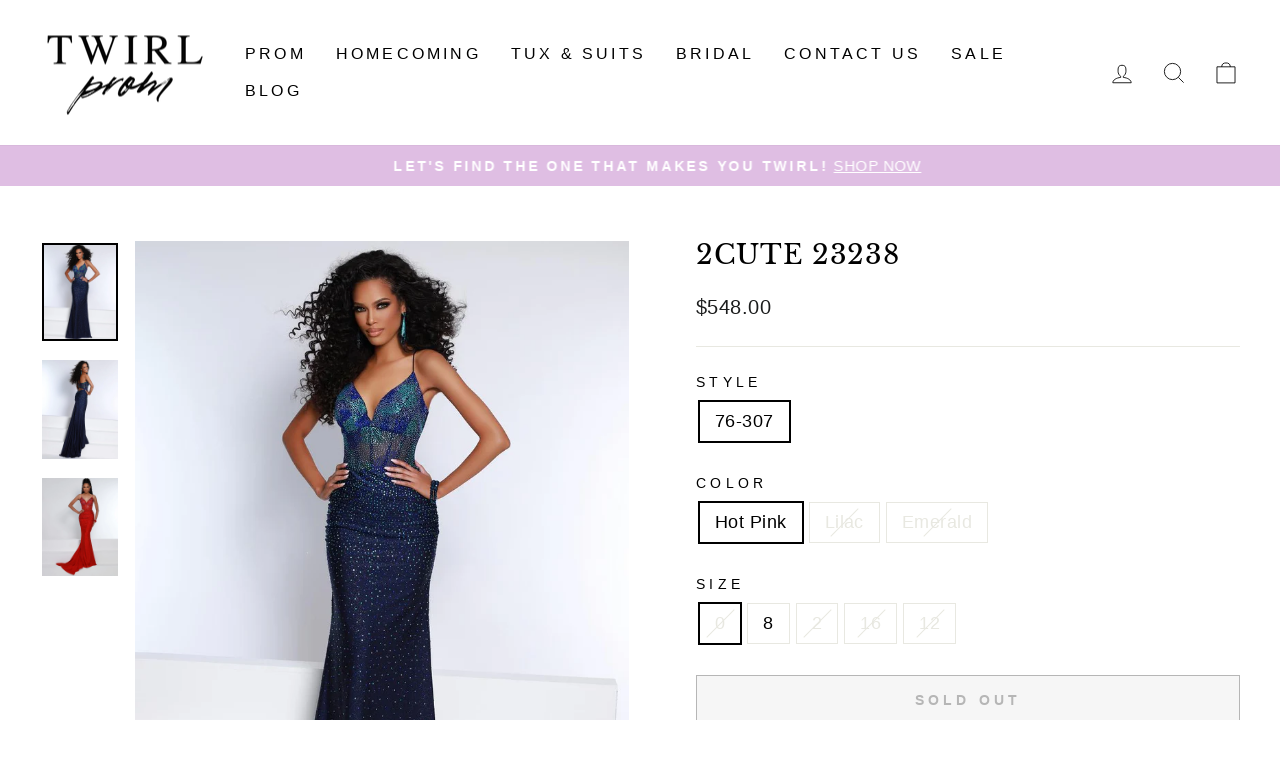

--- FILE ---
content_type: text/html; charset=utf-8
request_url: https://www.shoptwirl.com/collections/prom/products/2cute-23238?variant=43151930359997
body_size: 27619
content:
<!doctype html>
<html class="no-js" lang="en" dir="ltr">
<head>
  <meta charset="utf-8">
  <meta http-equiv="X-UA-Compatible" content="IE=edge,chrome=1">
  <meta name="viewport" content="width=device-width,initial-scale=1">
  <meta name="theme-color" content="#dfbee3">
  <link rel="canonical" href="https://www.shoptwirl.com/products/2cute-23238">
  <link rel="preconnect" href="https://cdn.shopify.com" crossorigin>
  <link rel="preconnect" href="https://fonts.shopifycdn.com" crossorigin>
  <link rel="dns-prefetch" href="https://productreviews.shopifycdn.com">
  <link rel="dns-prefetch" href="https://ajax.googleapis.com">
  <link rel="dns-prefetch" href="https://maps.googleapis.com">
  <link rel="dns-prefetch" href="https://maps.gstatic.com"><link rel="shortcut icon" href="//www.shoptwirl.com/cdn/shop/files/2_32x32.jpg?v=1688350656" type="image/png" /><title>2Cute 23238
&ndash; Twirl Prom
</title>
<meta property="og:site_name" content="Twirl Prom">
  <meta property="og:url" content="https://www.shoptwirl.com/products/2cute-23238">
  <meta property="og:title" content="2Cute 23238">
  <meta property="og:type" content="product">
  <meta property="og:description" content="Twirl Prom is the top prom shop in Ohio, with thousands of designer prom dresses and homecoming dresses ranging from 250 - 999 in every shape size and color you can imagine!"><meta property="og:image" content="http://www.shoptwirl.com/cdn/shop/files/23238_1.jpg?v=1698398791">
    <meta property="og:image:secure_url" content="https://www.shoptwirl.com/cdn/shop/files/23238_1.jpg?v=1698398791">
    <meta property="og:image:width" content="927">
    <meta property="og:image:height" content="1200"><meta name="twitter:site" content="@">
  <meta name="twitter:card" content="summary_large_image">
  <meta name="twitter:title" content="2Cute 23238">
  <meta name="twitter:description" content="Twirl Prom is the top prom shop in Ohio, with thousands of designer prom dresses and homecoming dresses ranging from 250 - 999 in every shape size and color you can imagine!">
<style data-shopify>@font-face {
  font-family: "Libre Baskerville";
  font-weight: 400;
  font-style: normal;
  font-display: swap;
  src: url("//www.shoptwirl.com/cdn/fonts/libre_baskerville/librebaskerville_n4.2ec9ee517e3ce28d5f1e6c6e75efd8a97e59c189.woff2") format("woff2"),
       url("//www.shoptwirl.com/cdn/fonts/libre_baskerville/librebaskerville_n4.323789551b85098885c8eccedfb1bd8f25f56007.woff") format("woff");
}

  

  
  
  
</style><link href="//www.shoptwirl.com/cdn/shop/t/3/assets/theme.css?v=9766866166575228041720729873" rel="stylesheet" type="text/css" media="all" />
<style data-shopify>:root {
    --typeHeaderPrimary: "Libre Baskerville";
    --typeHeaderFallback: serif;
    --typeHeaderSize: 32px;
    --typeHeaderWeight: 400;
    --typeHeaderLineHeight: 1;
    --typeHeaderSpacing: 0.025em;

    --typeBasePrimary:"system_ui";
    --typeBaseFallback:-apple-system, 'Segoe UI', Roboto, 'Helvetica Neue', 'Noto Sans', 'Liberation Sans', Arial, sans-serif, 'Apple Color Emoji', 'Segoe UI Emoji', 'Segoe UI Symbol', 'Noto Color Emoji';
    --typeBaseSize: 18px;
    --typeBaseWeight: 400;
    --typeBaseSpacing: 0.025em;
    --typeBaseLineHeight: 1.4;
    --typeBaselineHeightMinus01: 1.3;

    --typeCollectionTitle: 20px;

    --iconWeight: 2px;
    --iconLinecaps: miter;

    
        --buttonRadius: 0;
    

    --colorGridOverlayOpacity: 0.1;
    }

    .placeholder-content {
    background-image: linear-gradient(100deg, #ffffff 40%, #f7f7f7 63%, #ffffff 79%);
    }</style><script>
    document.documentElement.className = document.documentElement.className.replace('no-js', 'js');

    window.theme = window.theme || {};
    theme.routes = {
      home: "/",
      cart: "/cart.js",
      cartPage: "/cart",
      cartAdd: "/cart/add.js",
      cartChange: "/cart/change.js",
      search: "/search",
      predictiveSearch: "/search/suggest"
    };
    theme.strings = {
      soldOut: "Sold Out",
      unavailable: "Unavailable",
      inStockLabel: "In stock, ready to ship",
      oneStockLabel: "Low stock - [count] item left",
      otherStockLabel: "Low stock - [count] items left",
      willNotShipUntil: "Ready to ship [date]",
      willBeInStockAfter: "Back in stock [date]",
      waitingForStock: "Inventory on the way",
      savePrice: "Save [saved_amount]",
      cartEmpty: "Your cart is currently empty.",
      cartTermsConfirmation: "You must agree with the terms and conditions of sales to check out",
      searchCollections: "Collections",
      searchPages: "Pages",
      searchArticles: "Articles",
      productFrom: "from ",
      maxQuantity: "You can only have [quantity] of [title] in your cart."
    };
    theme.settings = {
      cartType: "drawer",
      isCustomerTemplate: false,
      moneyFormat: "${{amount}}",
      saveType: "dollar",
      productImageSize: "natural",
      productImageCover: false,
      predictiveSearch: true,
      predictiveSearchType: null,
      predictiveSearchVendor: false,
      predictiveSearchPrice: true,
      quickView: true,
      themeName: 'Impulse',
      themeVersion: "7.3.4"
    };
  </script>

  <script>window.performance && window.performance.mark && window.performance.mark('shopify.content_for_header.start');</script><meta name="google-site-verification" content="mYWlLVzuAvckw8arb8MzUNfTxOpT5kllNy7vhb_YLjU">
<meta id="shopify-digital-wallet" name="shopify-digital-wallet" content="/62049124541/digital_wallets/dialog">
<meta name="shopify-checkout-api-token" content="cd6287092f8a0165aa6846fd417dca31">
<meta id="in-context-paypal-metadata" data-shop-id="62049124541" data-venmo-supported="false" data-environment="production" data-locale="en_US" data-paypal-v4="true" data-currency="USD">
<link rel="alternate" type="application/json+oembed" href="https://www.shoptwirl.com/products/2cute-23238.oembed">
<script async="async" src="/checkouts/internal/preloads.js?locale=en-US"></script>
<link rel="preconnect" href="https://shop.app" crossorigin="anonymous">
<script async="async" src="https://shop.app/checkouts/internal/preloads.js?locale=en-US&shop_id=62049124541" crossorigin="anonymous"></script>
<script id="apple-pay-shop-capabilities" type="application/json">{"shopId":62049124541,"countryCode":"US","currencyCode":"USD","merchantCapabilities":["supports3DS"],"merchantId":"gid:\/\/shopify\/Shop\/62049124541","merchantName":"Twirl Prom","requiredBillingContactFields":["postalAddress","email"],"requiredShippingContactFields":["postalAddress","email"],"shippingType":"shipping","supportedNetworks":["visa","masterCard","amex","discover","elo","jcb"],"total":{"type":"pending","label":"Twirl Prom","amount":"1.00"},"shopifyPaymentsEnabled":true,"supportsSubscriptions":true}</script>
<script id="shopify-features" type="application/json">{"accessToken":"cd6287092f8a0165aa6846fd417dca31","betas":["rich-media-storefront-analytics"],"domain":"www.shoptwirl.com","predictiveSearch":true,"shopId":62049124541,"locale":"en"}</script>
<script>var Shopify = Shopify || {};
Shopify.shop = "twirl-prom.myshopify.com";
Shopify.locale = "en";
Shopify.currency = {"active":"USD","rate":"1.0"};
Shopify.country = "US";
Shopify.theme = {"name":"Impulse","id":133131894973,"schema_name":"Impulse","schema_version":"7.3.4","theme_store_id":857,"role":"main"};
Shopify.theme.handle = "null";
Shopify.theme.style = {"id":null,"handle":null};
Shopify.cdnHost = "www.shoptwirl.com/cdn";
Shopify.routes = Shopify.routes || {};
Shopify.routes.root = "/";</script>
<script type="module">!function(o){(o.Shopify=o.Shopify||{}).modules=!0}(window);</script>
<script>!function(o){function n(){var o=[];function n(){o.push(Array.prototype.slice.apply(arguments))}return n.q=o,n}var t=o.Shopify=o.Shopify||{};t.loadFeatures=n(),t.autoloadFeatures=n()}(window);</script>
<script>
  window.ShopifyPay = window.ShopifyPay || {};
  window.ShopifyPay.apiHost = "shop.app\/pay";
  window.ShopifyPay.redirectState = null;
</script>
<script id="shop-js-analytics" type="application/json">{"pageType":"product"}</script>
<script defer="defer" async type="module" src="//www.shoptwirl.com/cdn/shopifycloud/shop-js/modules/v2/client.init-shop-cart-sync_BN7fPSNr.en.esm.js"></script>
<script defer="defer" async type="module" src="//www.shoptwirl.com/cdn/shopifycloud/shop-js/modules/v2/chunk.common_Cbph3Kss.esm.js"></script>
<script defer="defer" async type="module" src="//www.shoptwirl.com/cdn/shopifycloud/shop-js/modules/v2/chunk.modal_DKumMAJ1.esm.js"></script>
<script type="module">
  await import("//www.shoptwirl.com/cdn/shopifycloud/shop-js/modules/v2/client.init-shop-cart-sync_BN7fPSNr.en.esm.js");
await import("//www.shoptwirl.com/cdn/shopifycloud/shop-js/modules/v2/chunk.common_Cbph3Kss.esm.js");
await import("//www.shoptwirl.com/cdn/shopifycloud/shop-js/modules/v2/chunk.modal_DKumMAJ1.esm.js");

  window.Shopify.SignInWithShop?.initShopCartSync?.({"fedCMEnabled":true,"windoidEnabled":true});

</script>
<script defer="defer" async type="module" src="//www.shoptwirl.com/cdn/shopifycloud/shop-js/modules/v2/client.payment-terms_BxzfvcZJ.en.esm.js"></script>
<script defer="defer" async type="module" src="//www.shoptwirl.com/cdn/shopifycloud/shop-js/modules/v2/chunk.common_Cbph3Kss.esm.js"></script>
<script defer="defer" async type="module" src="//www.shoptwirl.com/cdn/shopifycloud/shop-js/modules/v2/chunk.modal_DKumMAJ1.esm.js"></script>
<script type="module">
  await import("//www.shoptwirl.com/cdn/shopifycloud/shop-js/modules/v2/client.payment-terms_BxzfvcZJ.en.esm.js");
await import("//www.shoptwirl.com/cdn/shopifycloud/shop-js/modules/v2/chunk.common_Cbph3Kss.esm.js");
await import("//www.shoptwirl.com/cdn/shopifycloud/shop-js/modules/v2/chunk.modal_DKumMAJ1.esm.js");

  
</script>
<script>
  window.Shopify = window.Shopify || {};
  if (!window.Shopify.featureAssets) window.Shopify.featureAssets = {};
  window.Shopify.featureAssets['shop-js'] = {"shop-cart-sync":["modules/v2/client.shop-cart-sync_CJVUk8Jm.en.esm.js","modules/v2/chunk.common_Cbph3Kss.esm.js","modules/v2/chunk.modal_DKumMAJ1.esm.js"],"init-fed-cm":["modules/v2/client.init-fed-cm_7Fvt41F4.en.esm.js","modules/v2/chunk.common_Cbph3Kss.esm.js","modules/v2/chunk.modal_DKumMAJ1.esm.js"],"init-shop-email-lookup-coordinator":["modules/v2/client.init-shop-email-lookup-coordinator_Cc088_bR.en.esm.js","modules/v2/chunk.common_Cbph3Kss.esm.js","modules/v2/chunk.modal_DKumMAJ1.esm.js"],"init-windoid":["modules/v2/client.init-windoid_hPopwJRj.en.esm.js","modules/v2/chunk.common_Cbph3Kss.esm.js","modules/v2/chunk.modal_DKumMAJ1.esm.js"],"shop-button":["modules/v2/client.shop-button_B0jaPSNF.en.esm.js","modules/v2/chunk.common_Cbph3Kss.esm.js","modules/v2/chunk.modal_DKumMAJ1.esm.js"],"shop-cash-offers":["modules/v2/client.shop-cash-offers_DPIskqss.en.esm.js","modules/v2/chunk.common_Cbph3Kss.esm.js","modules/v2/chunk.modal_DKumMAJ1.esm.js"],"shop-toast-manager":["modules/v2/client.shop-toast-manager_CK7RT69O.en.esm.js","modules/v2/chunk.common_Cbph3Kss.esm.js","modules/v2/chunk.modal_DKumMAJ1.esm.js"],"init-shop-cart-sync":["modules/v2/client.init-shop-cart-sync_BN7fPSNr.en.esm.js","modules/v2/chunk.common_Cbph3Kss.esm.js","modules/v2/chunk.modal_DKumMAJ1.esm.js"],"init-customer-accounts-sign-up":["modules/v2/client.init-customer-accounts-sign-up_CfPf4CXf.en.esm.js","modules/v2/client.shop-login-button_DeIztwXF.en.esm.js","modules/v2/chunk.common_Cbph3Kss.esm.js","modules/v2/chunk.modal_DKumMAJ1.esm.js"],"pay-button":["modules/v2/client.pay-button_CgIwFSYN.en.esm.js","modules/v2/chunk.common_Cbph3Kss.esm.js","modules/v2/chunk.modal_DKumMAJ1.esm.js"],"init-customer-accounts":["modules/v2/client.init-customer-accounts_DQ3x16JI.en.esm.js","modules/v2/client.shop-login-button_DeIztwXF.en.esm.js","modules/v2/chunk.common_Cbph3Kss.esm.js","modules/v2/chunk.modal_DKumMAJ1.esm.js"],"avatar":["modules/v2/client.avatar_BTnouDA3.en.esm.js"],"init-shop-for-new-customer-accounts":["modules/v2/client.init-shop-for-new-customer-accounts_CsZy_esa.en.esm.js","modules/v2/client.shop-login-button_DeIztwXF.en.esm.js","modules/v2/chunk.common_Cbph3Kss.esm.js","modules/v2/chunk.modal_DKumMAJ1.esm.js"],"shop-follow-button":["modules/v2/client.shop-follow-button_BRMJjgGd.en.esm.js","modules/v2/chunk.common_Cbph3Kss.esm.js","modules/v2/chunk.modal_DKumMAJ1.esm.js"],"checkout-modal":["modules/v2/client.checkout-modal_B9Drz_yf.en.esm.js","modules/v2/chunk.common_Cbph3Kss.esm.js","modules/v2/chunk.modal_DKumMAJ1.esm.js"],"shop-login-button":["modules/v2/client.shop-login-button_DeIztwXF.en.esm.js","modules/v2/chunk.common_Cbph3Kss.esm.js","modules/v2/chunk.modal_DKumMAJ1.esm.js"],"lead-capture":["modules/v2/client.lead-capture_DXYzFM3R.en.esm.js","modules/v2/chunk.common_Cbph3Kss.esm.js","modules/v2/chunk.modal_DKumMAJ1.esm.js"],"shop-login":["modules/v2/client.shop-login_CA5pJqmO.en.esm.js","modules/v2/chunk.common_Cbph3Kss.esm.js","modules/v2/chunk.modal_DKumMAJ1.esm.js"],"payment-terms":["modules/v2/client.payment-terms_BxzfvcZJ.en.esm.js","modules/v2/chunk.common_Cbph3Kss.esm.js","modules/v2/chunk.modal_DKumMAJ1.esm.js"]};
</script>
<script>(function() {
  var isLoaded = false;
  function asyncLoad() {
    if (isLoaded) return;
    isLoaded = true;
    var urls = ["https:\/\/cdn.nfcube.com\/instafeed-a792abcd4a417f669a5eb5d3b6da540e.js?shop=twirl-prom.myshopify.com"];
    for (var i = 0; i < urls.length; i++) {
      var s = document.createElement('script');
      s.type = 'text/javascript';
      s.async = true;
      s.src = urls[i];
      var x = document.getElementsByTagName('script')[0];
      x.parentNode.insertBefore(s, x);
    }
  };
  if(window.attachEvent) {
    window.attachEvent('onload', asyncLoad);
  } else {
    window.addEventListener('load', asyncLoad, false);
  }
})();</script>
<script id="__st">var __st={"a":62049124541,"offset":-18000,"reqid":"156a7e35-721a-4d49-b5c5-d30ff4a4f02d-1770067151","pageurl":"www.shoptwirl.com\/collections\/prom\/products\/2cute-23238?variant=43151930359997","u":"2b0d76522e7f","p":"product","rtyp":"product","rid":7533584908477};</script>
<script>window.ShopifyPaypalV4VisibilityTracking = true;</script>
<script id="captcha-bootstrap">!function(){'use strict';const t='contact',e='account',n='new_comment',o=[[t,t],['blogs',n],['comments',n],[t,'customer']],c=[[e,'customer_login'],[e,'guest_login'],[e,'recover_customer_password'],[e,'create_customer']],r=t=>t.map((([t,e])=>`form[action*='/${t}']:not([data-nocaptcha='true']) input[name='form_type'][value='${e}']`)).join(','),a=t=>()=>t?[...document.querySelectorAll(t)].map((t=>t.form)):[];function s(){const t=[...o],e=r(t);return a(e)}const i='password',u='form_key',d=['recaptcha-v3-token','g-recaptcha-response','h-captcha-response',i],f=()=>{try{return window.sessionStorage}catch{return}},m='__shopify_v',_=t=>t.elements[u];function p(t,e,n=!1){try{const o=window.sessionStorage,c=JSON.parse(o.getItem(e)),{data:r}=function(t){const{data:e,action:n}=t;return t[m]||n?{data:e,action:n}:{data:t,action:n}}(c);for(const[e,n]of Object.entries(r))t.elements[e]&&(t.elements[e].value=n);n&&o.removeItem(e)}catch(o){console.error('form repopulation failed',{error:o})}}const l='form_type',E='cptcha';function T(t){t.dataset[E]=!0}const w=window,h=w.document,L='Shopify',v='ce_forms',y='captcha';let A=!1;((t,e)=>{const n=(g='f06e6c50-85a8-45c8-87d0-21a2b65856fe',I='https://cdn.shopify.com/shopifycloud/storefront-forms-hcaptcha/ce_storefront_forms_captcha_hcaptcha.v1.5.2.iife.js',D={infoText:'Protected by hCaptcha',privacyText:'Privacy',termsText:'Terms'},(t,e,n)=>{const o=w[L][v],c=o.bindForm;if(c)return c(t,g,e,D).then(n);var r;o.q.push([[t,g,e,D],n]),r=I,A||(h.body.append(Object.assign(h.createElement('script'),{id:'captcha-provider',async:!0,src:r})),A=!0)});var g,I,D;w[L]=w[L]||{},w[L][v]=w[L][v]||{},w[L][v].q=[],w[L][y]=w[L][y]||{},w[L][y].protect=function(t,e){n(t,void 0,e),T(t)},Object.freeze(w[L][y]),function(t,e,n,w,h,L){const[v,y,A,g]=function(t,e,n){const i=e?o:[],u=t?c:[],d=[...i,...u],f=r(d),m=r(i),_=r(d.filter((([t,e])=>n.includes(e))));return[a(f),a(m),a(_),s()]}(w,h,L),I=t=>{const e=t.target;return e instanceof HTMLFormElement?e:e&&e.form},D=t=>v().includes(t);t.addEventListener('submit',(t=>{const e=I(t);if(!e)return;const n=D(e)&&!e.dataset.hcaptchaBound&&!e.dataset.recaptchaBound,o=_(e),c=g().includes(e)&&(!o||!o.value);(n||c)&&t.preventDefault(),c&&!n&&(function(t){try{if(!f())return;!function(t){const e=f();if(!e)return;const n=_(t);if(!n)return;const o=n.value;o&&e.removeItem(o)}(t);const e=Array.from(Array(32),(()=>Math.random().toString(36)[2])).join('');!function(t,e){_(t)||t.append(Object.assign(document.createElement('input'),{type:'hidden',name:u})),t.elements[u].value=e}(t,e),function(t,e){const n=f();if(!n)return;const o=[...t.querySelectorAll(`input[type='${i}']`)].map((({name:t})=>t)),c=[...d,...o],r={};for(const[a,s]of new FormData(t).entries())c.includes(a)||(r[a]=s);n.setItem(e,JSON.stringify({[m]:1,action:t.action,data:r}))}(t,e)}catch(e){console.error('failed to persist form',e)}}(e),e.submit())}));const S=(t,e)=>{t&&!t.dataset[E]&&(n(t,e.some((e=>e===t))),T(t))};for(const o of['focusin','change'])t.addEventListener(o,(t=>{const e=I(t);D(e)&&S(e,y())}));const B=e.get('form_key'),M=e.get(l),P=B&&M;t.addEventListener('DOMContentLoaded',(()=>{const t=y();if(P)for(const e of t)e.elements[l].value===M&&p(e,B);[...new Set([...A(),...v().filter((t=>'true'===t.dataset.shopifyCaptcha))])].forEach((e=>S(e,t)))}))}(h,new URLSearchParams(w.location.search),n,t,e,['guest_login'])})(!0,!0)}();</script>
<script integrity="sha256-4kQ18oKyAcykRKYeNunJcIwy7WH5gtpwJnB7kiuLZ1E=" data-source-attribution="shopify.loadfeatures" defer="defer" src="//www.shoptwirl.com/cdn/shopifycloud/storefront/assets/storefront/load_feature-a0a9edcb.js" crossorigin="anonymous"></script>
<script crossorigin="anonymous" defer="defer" src="//www.shoptwirl.com/cdn/shopifycloud/storefront/assets/shopify_pay/storefront-65b4c6d7.js?v=20250812"></script>
<script data-source-attribution="shopify.dynamic_checkout.dynamic.init">var Shopify=Shopify||{};Shopify.PaymentButton=Shopify.PaymentButton||{isStorefrontPortableWallets:!0,init:function(){window.Shopify.PaymentButton.init=function(){};var t=document.createElement("script");t.src="https://www.shoptwirl.com/cdn/shopifycloud/portable-wallets/latest/portable-wallets.en.js",t.type="module",document.head.appendChild(t)}};
</script>
<script data-source-attribution="shopify.dynamic_checkout.buyer_consent">
  function portableWalletsHideBuyerConsent(e){var t=document.getElementById("shopify-buyer-consent"),n=document.getElementById("shopify-subscription-policy-button");t&&n&&(t.classList.add("hidden"),t.setAttribute("aria-hidden","true"),n.removeEventListener("click",e))}function portableWalletsShowBuyerConsent(e){var t=document.getElementById("shopify-buyer-consent"),n=document.getElementById("shopify-subscription-policy-button");t&&n&&(t.classList.remove("hidden"),t.removeAttribute("aria-hidden"),n.addEventListener("click",e))}window.Shopify?.PaymentButton&&(window.Shopify.PaymentButton.hideBuyerConsent=portableWalletsHideBuyerConsent,window.Shopify.PaymentButton.showBuyerConsent=portableWalletsShowBuyerConsent);
</script>
<script>
  function portableWalletsCleanup(e){e&&e.src&&console.error("Failed to load portable wallets script "+e.src);var t=document.querySelectorAll("shopify-accelerated-checkout .shopify-payment-button__skeleton, shopify-accelerated-checkout-cart .wallet-cart-button__skeleton"),e=document.getElementById("shopify-buyer-consent");for(let e=0;e<t.length;e++)t[e].remove();e&&e.remove()}function portableWalletsNotLoadedAsModule(e){e instanceof ErrorEvent&&"string"==typeof e.message&&e.message.includes("import.meta")&&"string"==typeof e.filename&&e.filename.includes("portable-wallets")&&(window.removeEventListener("error",portableWalletsNotLoadedAsModule),window.Shopify.PaymentButton.failedToLoad=e,"loading"===document.readyState?document.addEventListener("DOMContentLoaded",window.Shopify.PaymentButton.init):window.Shopify.PaymentButton.init())}window.addEventListener("error",portableWalletsNotLoadedAsModule);
</script>

<script type="module" src="https://www.shoptwirl.com/cdn/shopifycloud/portable-wallets/latest/portable-wallets.en.js" onError="portableWalletsCleanup(this)" crossorigin="anonymous"></script>
<script nomodule>
  document.addEventListener("DOMContentLoaded", portableWalletsCleanup);
</script>

<link id="shopify-accelerated-checkout-styles" rel="stylesheet" media="screen" href="https://www.shoptwirl.com/cdn/shopifycloud/portable-wallets/latest/accelerated-checkout-backwards-compat.css" crossorigin="anonymous">
<style id="shopify-accelerated-checkout-cart">
        #shopify-buyer-consent {
  margin-top: 1em;
  display: inline-block;
  width: 100%;
}

#shopify-buyer-consent.hidden {
  display: none;
}

#shopify-subscription-policy-button {
  background: none;
  border: none;
  padding: 0;
  text-decoration: underline;
  font-size: inherit;
  cursor: pointer;
}

#shopify-subscription-policy-button::before {
  box-shadow: none;
}

      </style>

<script>window.performance && window.performance.mark && window.performance.mark('shopify.content_for_header.end');</script>

  <script src="//www.shoptwirl.com/cdn/shop/t/3/assets/vendor-scripts-v11.js" defer="defer"></script><script src="//www.shoptwirl.com/cdn/shop/t/3/assets/theme.js?v=137436199022560166481688348593" defer="defer"></script>
  <script type="text/javascript">
    (function(c,l,a,r,i,t,y){
        c[a]=c[a]||function(){(c[a].q=c[a].q||[]).push(arguments)};
        t=l.createElement(r);t.async=1;t.src="https://www.clarity.ms/tag/"+i;
        y=l.getElementsByTagName(r)[0];y.parentNode.insertBefore(t,y);
    })(window, document, "clarity", "script", "qvem5iimiv");
</script>

  <!-- TikTok Pixel Code Start -->
<script>
!function (w, d, t) {
  w.TiktokAnalyticsObject=t;var ttq=w[t]=w[t]||[];ttq.methods=["page","track","identify","instances","debug","on","off","once","ready","alias","group","enableCookie","disableCookie","holdConsent","revokeConsent","grantConsent"],ttq.setAndDefer=function(t,e){t[e]=function(){t.push([e].concat(Array.prototype.slice.call(arguments,0)))}};for(var i=0;i<ttq.methods.length;i++)ttq.setAndDefer(ttq,ttq.methods[i]);ttq.instance=function(t){for(
var e=ttq._i[t]||[],n=0;n<ttq.methods.length;n++)ttq.setAndDefer(e,ttq.methods[n]);return e},ttq.load=function(e,n){var r="https://analytics.tiktok.com/i18n/pixel/events.js",o=n&&n.partner;ttq._i=ttq._i||{},ttq._i[e]=[],ttq._i[e]._u=r,ttq._t=ttq._t||{},ttq._t[e]=+new Date,ttq._o=ttq._o||{},ttq._o[e]=n||{};n=document.createElement("script")
;n.type="text/javascript",n.async=!0,n.src=r+"?sdkid="+e+"&lib="+t;e=document.getElementsByTagName("script")[0];e.parentNode.insertBefore(n,e)};


  ttq.load('CQUU46RC77U9OU7LKTCG');
  ttq.page();
}(window, document, 'ttq');
</script>
<!-- TikTok Pixel Code End -->
  <script>
  // add this before event code to all pages where PII data postback is expected and appropriate 
ttq.identify({
	"email": "<hashed_email_address>", // string. The email of the customer if available. It must be hashed with SHA-256 on the client side.
	"phone_number": "<hashed_phone_number>", // string. The phone number of the customer if available. It must be hashed with SHA-256 on the client side.
	"external_id": "<hashed_external_id>" // string. Any unique identifier, such as loyalty membership IDs, user IDs, and external cookie IDs.It must be hashed with SHA-256 on the client side.
});

ttq.track('ViewContent', {
	"contents": [
		{
			"content_id": "<content_identifier>", // string. ID of the product. Example: "1077218".
			"content_type": "<content_type>", // string. Either product or product_group.
			"content_name": "<content_name>" // string. The name of the page or product. Example: "shirt".
		}
	],
	"value": "<content_value>", // number. Value of the order or items sold. Example: 100.
	"currency": "<content_currency>" // string. The 4217 currency code. Example: "USD".
});

ttq.track('AddToWishlist', {
	"contents": [
		{
			"content_id": "<content_identifier>", // string. ID of the product. Example: "1077218".
			"content_type": "<content_type>", // string. Either product or product_group.
			"content_name": "<content_name>" // string. The name of the page or product. Example: "shirt".
		}
	],
	"value": "<content_value>", // number. Value of the order or items sold. Example: 100.
	"currency": "<content_currency>" // string. The 4217 currency code. Example: "USD".
});

ttq.track('Search', {
	"contents": [
		{
			"content_id": "<content_identifier>", // string. ID of the product. Example: "1077218".
			"content_type": "<content_type>", // string. Either product or product_group.
			"content_name": "<content_name>" // string. The name of the page or product. Example: "shirt".
		}
	],
	"value": "<content_value>", // number. Value of the order or items sold. Example: 100.
	"currency": "<content_currency>", // string. The 4217 currency code. Example: "USD".
	"search_string": "<search_keywords>" // string. The word or phrase used to search. Example: "SAVE10COUPON".
});

ttq.track('AddPaymentInfo', {
	"contents": [
		{
			"content_id": "<content_identifier>", // string. ID of the product. Example: "1077218".
			"content_type": "<content_type>", // string. Either product or product_group.
			"content_name": "<content_name>" // string. The name of the page or product. Example: "shirt".
		}
	],
	"value": "<content_value>", // number. Value of the order or items sold. Example: 100.
	"currency": "<content_currency>" // string. The 4217 currency code. Example: "USD".
});

ttq.track('AddToCart', {
	"contents": [
		{
			"content_id": "<content_identifier>", // string. ID of the product. Example: "1077218".
			"content_type": "<content_type>", // string. Either product or product_group.
			"content_name": "<content_name>" // string. The name of the page or product. Example: "shirt".
		}
	],
	"value": "<content_value>", // number. Value of the order or items sold. Example: 100.
	"currency": "<content_currency>" // string. The 4217 currency code. Example: "USD".
});

ttq.track('InitiateCheckout', {
	"contents": [
		{
			"content_id": "<content_identifier>", // string. ID of the product. Example: "1077218".
			"content_type": "<content_type>", // string. Either product or product_group.
			"content_name": "<content_name>" // string. The name of the page or product. Example: "shirt".
		}
	],
	"value": "<content_value>", // number. Value of the order or items sold. Example: 100.
	"currency": "<content_currency>" // string. The 4217 currency code. Example: "USD".
});

ttq.track('PlaceAnOrder', {
	"contents": [
		{
			"content_id": "<content_identifier>", // string. ID of the product. Example: "1077218".
			"content_type": "<content_type>", // string. Either product or product_group.
			"content_name": "<content_name>" // string. The name of the page or product. Example: "shirt".
		}
	],
	"value": "<content_value>", // number. Value of the order or items sold. Example: 100.
	"currency": "<content_currency>" // string. The 4217 currency code. Example: "USD".
});

ttq.track('CompleteRegistration', {
	"contents": [
		{
			"content_id": "<content_identifier>", // string. ID of the product. Example: "1077218".
			"content_type": "<content_type>", // string. Either product or product_group.
			"content_name": "<content_name>" // string. The name of the page or product. Example: "shirt".
		}
	],
	"value": "<content_value>", // number. Value of the order or items sold. Example: 100.
	"currency": "<content_currency>" // string. The 4217 currency code. Example: "USD".
});

ttq.track('Purchase', {
	"contents": [
		{
			"content_id": "<content_identifier>", // string. ID of the product. Example: "1077218".
			"content_type": "<content_type>", // string. Either product or product_group.
			"content_name": "<content_name>" // string. The name of the page or product. Example: "shirt".
		}
	],
	"value": "<content_value>", // number. Value of the order or items sold. Example: 100.
	"currency": "<content_currency>" // string. The 4217 currency code. Example: "USD".
});</script>
<!-- BEGIN app block: shopify://apps/smart-seo/blocks/smartseo/7b0a6064-ca2e-4392-9a1d-8c43c942357b --><meta name="smart-seo-integrated" content="true" /><!-- metatagsSavedToSEOFields: true --><!-- END app block --><script src="https://cdn.shopify.com/extensions/40e2e1dc-aa2d-445e-9721-f7e8b19b72d9/onepixel-31/assets/one-pixel.min.js" type="text/javascript" defer="defer"></script>
<link href="https://monorail-edge.shopifysvc.com" rel="dns-prefetch">
<script>(function(){if ("sendBeacon" in navigator && "performance" in window) {try {var session_token_from_headers = performance.getEntriesByType('navigation')[0].serverTiming.find(x => x.name == '_s').description;} catch {var session_token_from_headers = undefined;}var session_cookie_matches = document.cookie.match(/_shopify_s=([^;]*)/);var session_token_from_cookie = session_cookie_matches && session_cookie_matches.length === 2 ? session_cookie_matches[1] : "";var session_token = session_token_from_headers || session_token_from_cookie || "";function handle_abandonment_event(e) {var entries = performance.getEntries().filter(function(entry) {return /monorail-edge.shopifysvc.com/.test(entry.name);});if (!window.abandonment_tracked && entries.length === 0) {window.abandonment_tracked = true;var currentMs = Date.now();var navigation_start = performance.timing.navigationStart;var payload = {shop_id: 62049124541,url: window.location.href,navigation_start,duration: currentMs - navigation_start,session_token,page_type: "product"};window.navigator.sendBeacon("https://monorail-edge.shopifysvc.com/v1/produce", JSON.stringify({schema_id: "online_store_buyer_site_abandonment/1.1",payload: payload,metadata: {event_created_at_ms: currentMs,event_sent_at_ms: currentMs}}));}}window.addEventListener('pagehide', handle_abandonment_event);}}());</script>
<script id="web-pixels-manager-setup">(function e(e,d,r,n,o){if(void 0===o&&(o={}),!Boolean(null===(a=null===(i=window.Shopify)||void 0===i?void 0:i.analytics)||void 0===a?void 0:a.replayQueue)){var i,a;window.Shopify=window.Shopify||{};var t=window.Shopify;t.analytics=t.analytics||{};var s=t.analytics;s.replayQueue=[],s.publish=function(e,d,r){return s.replayQueue.push([e,d,r]),!0};try{self.performance.mark("wpm:start")}catch(e){}var l=function(){var e={modern:/Edge?\/(1{2}[4-9]|1[2-9]\d|[2-9]\d{2}|\d{4,})\.\d+(\.\d+|)|Firefox\/(1{2}[4-9]|1[2-9]\d|[2-9]\d{2}|\d{4,})\.\d+(\.\d+|)|Chrom(ium|e)\/(9{2}|\d{3,})\.\d+(\.\d+|)|(Maci|X1{2}).+ Version\/(15\.\d+|(1[6-9]|[2-9]\d|\d{3,})\.\d+)([,.]\d+|)( \(\w+\)|)( Mobile\/\w+|) Safari\/|Chrome.+OPR\/(9{2}|\d{3,})\.\d+\.\d+|(CPU[ +]OS|iPhone[ +]OS|CPU[ +]iPhone|CPU IPhone OS|CPU iPad OS)[ +]+(15[._]\d+|(1[6-9]|[2-9]\d|\d{3,})[._]\d+)([._]\d+|)|Android:?[ /-](13[3-9]|1[4-9]\d|[2-9]\d{2}|\d{4,})(\.\d+|)(\.\d+|)|Android.+Firefox\/(13[5-9]|1[4-9]\d|[2-9]\d{2}|\d{4,})\.\d+(\.\d+|)|Android.+Chrom(ium|e)\/(13[3-9]|1[4-9]\d|[2-9]\d{2}|\d{4,})\.\d+(\.\d+|)|SamsungBrowser\/([2-9]\d|\d{3,})\.\d+/,legacy:/Edge?\/(1[6-9]|[2-9]\d|\d{3,})\.\d+(\.\d+|)|Firefox\/(5[4-9]|[6-9]\d|\d{3,})\.\d+(\.\d+|)|Chrom(ium|e)\/(5[1-9]|[6-9]\d|\d{3,})\.\d+(\.\d+|)([\d.]+$|.*Safari\/(?![\d.]+ Edge\/[\d.]+$))|(Maci|X1{2}).+ Version\/(10\.\d+|(1[1-9]|[2-9]\d|\d{3,})\.\d+)([,.]\d+|)( \(\w+\)|)( Mobile\/\w+|) Safari\/|Chrome.+OPR\/(3[89]|[4-9]\d|\d{3,})\.\d+\.\d+|(CPU[ +]OS|iPhone[ +]OS|CPU[ +]iPhone|CPU IPhone OS|CPU iPad OS)[ +]+(10[._]\d+|(1[1-9]|[2-9]\d|\d{3,})[._]\d+)([._]\d+|)|Android:?[ /-](13[3-9]|1[4-9]\d|[2-9]\d{2}|\d{4,})(\.\d+|)(\.\d+|)|Mobile Safari.+OPR\/([89]\d|\d{3,})\.\d+\.\d+|Android.+Firefox\/(13[5-9]|1[4-9]\d|[2-9]\d{2}|\d{4,})\.\d+(\.\d+|)|Android.+Chrom(ium|e)\/(13[3-9]|1[4-9]\d|[2-9]\d{2}|\d{4,})\.\d+(\.\d+|)|Android.+(UC? ?Browser|UCWEB|U3)[ /]?(15\.([5-9]|\d{2,})|(1[6-9]|[2-9]\d|\d{3,})\.\d+)\.\d+|SamsungBrowser\/(5\.\d+|([6-9]|\d{2,})\.\d+)|Android.+MQ{2}Browser\/(14(\.(9|\d{2,})|)|(1[5-9]|[2-9]\d|\d{3,})(\.\d+|))(\.\d+|)|K[Aa][Ii]OS\/(3\.\d+|([4-9]|\d{2,})\.\d+)(\.\d+|)/},d=e.modern,r=e.legacy,n=navigator.userAgent;return n.match(d)?"modern":n.match(r)?"legacy":"unknown"}(),u="modern"===l?"modern":"legacy",c=(null!=n?n:{modern:"",legacy:""})[u],f=function(e){return[e.baseUrl,"/wpm","/b",e.hashVersion,"modern"===e.buildTarget?"m":"l",".js"].join("")}({baseUrl:d,hashVersion:r,buildTarget:u}),m=function(e){var d=e.version,r=e.bundleTarget,n=e.surface,o=e.pageUrl,i=e.monorailEndpoint;return{emit:function(e){var a=e.status,t=e.errorMsg,s=(new Date).getTime(),l=JSON.stringify({metadata:{event_sent_at_ms:s},events:[{schema_id:"web_pixels_manager_load/3.1",payload:{version:d,bundle_target:r,page_url:o,status:a,surface:n,error_msg:t},metadata:{event_created_at_ms:s}}]});if(!i)return console&&console.warn&&console.warn("[Web Pixels Manager] No Monorail endpoint provided, skipping logging."),!1;try{return self.navigator.sendBeacon.bind(self.navigator)(i,l)}catch(e){}var u=new XMLHttpRequest;try{return u.open("POST",i,!0),u.setRequestHeader("Content-Type","text/plain"),u.send(l),!0}catch(e){return console&&console.warn&&console.warn("[Web Pixels Manager] Got an unhandled error while logging to Monorail."),!1}}}}({version:r,bundleTarget:l,surface:e.surface,pageUrl:self.location.href,monorailEndpoint:e.monorailEndpoint});try{o.browserTarget=l,function(e){var d=e.src,r=e.async,n=void 0===r||r,o=e.onload,i=e.onerror,a=e.sri,t=e.scriptDataAttributes,s=void 0===t?{}:t,l=document.createElement("script"),u=document.querySelector("head"),c=document.querySelector("body");if(l.async=n,l.src=d,a&&(l.integrity=a,l.crossOrigin="anonymous"),s)for(var f in s)if(Object.prototype.hasOwnProperty.call(s,f))try{l.dataset[f]=s[f]}catch(e){}if(o&&l.addEventListener("load",o),i&&l.addEventListener("error",i),u)u.appendChild(l);else{if(!c)throw new Error("Did not find a head or body element to append the script");c.appendChild(l)}}({src:f,async:!0,onload:function(){if(!function(){var e,d;return Boolean(null===(d=null===(e=window.Shopify)||void 0===e?void 0:e.analytics)||void 0===d?void 0:d.initialized)}()){var d=window.webPixelsManager.init(e)||void 0;if(d){var r=window.Shopify.analytics;r.replayQueue.forEach((function(e){var r=e[0],n=e[1],o=e[2];d.publishCustomEvent(r,n,o)})),r.replayQueue=[],r.publish=d.publishCustomEvent,r.visitor=d.visitor,r.initialized=!0}}},onerror:function(){return m.emit({status:"failed",errorMsg:"".concat(f," has failed to load")})},sri:function(e){var d=/^sha384-[A-Za-z0-9+/=]+$/;return"string"==typeof e&&d.test(e)}(c)?c:"",scriptDataAttributes:o}),m.emit({status:"loading"})}catch(e){m.emit({status:"failed",errorMsg:(null==e?void 0:e.message)||"Unknown error"})}}})({shopId: 62049124541,storefrontBaseUrl: "https://www.shoptwirl.com",extensionsBaseUrl: "https://extensions.shopifycdn.com/cdn/shopifycloud/web-pixels-manager",monorailEndpoint: "https://monorail-edge.shopifysvc.com/unstable/produce_batch",surface: "storefront-renderer",enabledBetaFlags: ["2dca8a86"],webPixelsConfigList: [{"id":"1290404029","configuration":"{\"shopID\":\"P4AACSRqxohmeg\"}","eventPayloadVersion":"v1","runtimeContext":"STRICT","scriptVersion":"030d7bc4a14967b7600ab5ae2a7fbb34","type":"APP","apiClientId":6348385,"privacyPurposes":["ANALYTICS","MARKETING","SALE_OF_DATA"],"dataSharingAdjustments":{"protectedCustomerApprovalScopes":["read_customer_personal_data"]}},{"id":"543424701","configuration":"{\"config\":\"{\\\"google_tag_ids\\\":[\\\"G-G1SCDBFF0K\\\",\\\"GT-5DGC9RW4\\\"],\\\"target_country\\\":\\\"ZZ\\\",\\\"gtag_events\\\":[{\\\"type\\\":\\\"search\\\",\\\"action_label\\\":\\\"G-G1SCDBFF0K\\\"},{\\\"type\\\":\\\"begin_checkout\\\",\\\"action_label\\\":\\\"G-G1SCDBFF0K\\\"},{\\\"type\\\":\\\"view_item\\\",\\\"action_label\\\":[\\\"G-G1SCDBFF0K\\\",\\\"MC-3L3NHVCN90\\\"]},{\\\"type\\\":\\\"purchase\\\",\\\"action_label\\\":[\\\"G-G1SCDBFF0K\\\",\\\"MC-3L3NHVCN90\\\"]},{\\\"type\\\":\\\"page_view\\\",\\\"action_label\\\":[\\\"G-G1SCDBFF0K\\\",\\\"MC-3L3NHVCN90\\\"]},{\\\"type\\\":\\\"add_payment_info\\\",\\\"action_label\\\":\\\"G-G1SCDBFF0K\\\"},{\\\"type\\\":\\\"add_to_cart\\\",\\\"action_label\\\":\\\"G-G1SCDBFF0K\\\"}],\\\"enable_monitoring_mode\\\":false}\"}","eventPayloadVersion":"v1","runtimeContext":"OPEN","scriptVersion":"b2a88bafab3e21179ed38636efcd8a93","type":"APP","apiClientId":1780363,"privacyPurposes":[],"dataSharingAdjustments":{"protectedCustomerApprovalScopes":["read_customer_address","read_customer_email","read_customer_name","read_customer_personal_data","read_customer_phone"]}},{"id":"shopify-app-pixel","configuration":"{}","eventPayloadVersion":"v1","runtimeContext":"STRICT","scriptVersion":"0450","apiClientId":"shopify-pixel","type":"APP","privacyPurposes":["ANALYTICS","MARKETING"]},{"id":"shopify-custom-pixel","eventPayloadVersion":"v1","runtimeContext":"LAX","scriptVersion":"0450","apiClientId":"shopify-pixel","type":"CUSTOM","privacyPurposes":["ANALYTICS","MARKETING"]}],isMerchantRequest: false,initData: {"shop":{"name":"Twirl Prom","paymentSettings":{"currencyCode":"USD"},"myshopifyDomain":"twirl-prom.myshopify.com","countryCode":"US","storefrontUrl":"https:\/\/www.shoptwirl.com"},"customer":null,"cart":null,"checkout":null,"productVariants":[{"price":{"amount":548.0,"currencyCode":"USD"},"product":{"title":"2Cute 23238","vendor":"2Cute","id":"7533584908477","untranslatedTitle":"2Cute 23238","url":"\/products\/2cute-23238","type":""},"id":"43151930359997","image":{"src":"\/\/www.shoptwirl.com\/cdn\/shop\/files\/23238_1.jpg?v=1698398791"},"sku":"76-307","title":"76-307 \/ Hot Pink \/ 0","untranslatedTitle":"76-307 \/ Hot Pink \/ 0"},{"price":{"amount":548.0,"currencyCode":"USD"},"product":{"title":"2Cute 23238","vendor":"2Cute","id":"7533584908477","untranslatedTitle":"2Cute 23238","url":"\/products\/2cute-23238","type":""},"id":"43151930720445","image":{"src":"\/\/www.shoptwirl.com\/cdn\/shop\/files\/23238_1.jpg?v=1698398791"},"sku":"76-307","title":"76-307 \/ Hot Pink \/ 8","untranslatedTitle":"76-307 \/ Hot Pink \/ 8"},{"price":{"amount":548.0,"currencyCode":"USD"},"product":{"title":"2Cute 23238","vendor":"2Cute","id":"7533584908477","untranslatedTitle":"2Cute 23238","url":"\/products\/2cute-23238","type":""},"id":"43151930753213","image":{"src":"\/\/www.shoptwirl.com\/cdn\/shop\/files\/23238_1.jpg?v=1698398791"},"sku":"76-307","title":"76-307 \/ Lilac \/ 2","untranslatedTitle":"76-307 \/ Lilac \/ 2"},{"price":{"amount":548.0,"currencyCode":"USD"},"product":{"title":"2Cute 23238","vendor":"2Cute","id":"7533584908477","untranslatedTitle":"2Cute 23238","url":"\/products\/2cute-23238","type":""},"id":"43151930785981","image":{"src":"\/\/www.shoptwirl.com\/cdn\/shop\/files\/23238_1.jpg?v=1698398791"},"sku":"76-307","title":"76-307 \/ Lilac \/ 16","untranslatedTitle":"76-307 \/ Lilac \/ 16"},{"price":{"amount":548.0,"currencyCode":"USD"},"product":{"title":"2Cute 23238","vendor":"2Cute","id":"7533584908477","untranslatedTitle":"2Cute 23238","url":"\/products\/2cute-23238","type":""},"id":"43151930818749","image":{"src":"\/\/www.shoptwirl.com\/cdn\/shop\/files\/23238_1.jpg?v=1698398791"},"sku":"76-307","title":"76-307 \/ Emerald \/ 0","untranslatedTitle":"76-307 \/ Emerald \/ 0"},{"price":{"amount":548.0,"currencyCode":"USD"},"product":{"title":"2Cute 23238","vendor":"2Cute","id":"7533584908477","untranslatedTitle":"2Cute 23238","url":"\/products\/2cute-23238","type":""},"id":"43151930851517","image":{"src":"\/\/www.shoptwirl.com\/cdn\/shop\/files\/23238_1.jpg?v=1698398791"},"sku":"76-307","title":"76-307 \/ Emerald \/ 12","untranslatedTitle":"76-307 \/ Emerald \/ 12"}],"purchasingCompany":null},},"https://www.shoptwirl.com/cdn","3918e4e0wbf3ac3cepc5707306mb02b36c6",{"modern":"","legacy":""},{"shopId":"62049124541","storefrontBaseUrl":"https:\/\/www.shoptwirl.com","extensionBaseUrl":"https:\/\/extensions.shopifycdn.com\/cdn\/shopifycloud\/web-pixels-manager","surface":"storefront-renderer","enabledBetaFlags":"[\"2dca8a86\"]","isMerchantRequest":"false","hashVersion":"3918e4e0wbf3ac3cepc5707306mb02b36c6","publish":"custom","events":"[[\"page_viewed\",{}],[\"product_viewed\",{\"productVariant\":{\"price\":{\"amount\":548.0,\"currencyCode\":\"USD\"},\"product\":{\"title\":\"2Cute 23238\",\"vendor\":\"2Cute\",\"id\":\"7533584908477\",\"untranslatedTitle\":\"2Cute 23238\",\"url\":\"\/products\/2cute-23238\",\"type\":\"\"},\"id\":\"43151930359997\",\"image\":{\"src\":\"\/\/www.shoptwirl.com\/cdn\/shop\/files\/23238_1.jpg?v=1698398791\"},\"sku\":\"76-307\",\"title\":\"76-307 \/ Hot Pink \/ 0\",\"untranslatedTitle\":\"76-307 \/ Hot Pink \/ 0\"}}]]"});</script><script>
  window.ShopifyAnalytics = window.ShopifyAnalytics || {};
  window.ShopifyAnalytics.meta = window.ShopifyAnalytics.meta || {};
  window.ShopifyAnalytics.meta.currency = 'USD';
  var meta = {"product":{"id":7533584908477,"gid":"gid:\/\/shopify\/Product\/7533584908477","vendor":"2Cute","type":"","handle":"2cute-23238","variants":[{"id":43151930359997,"price":54800,"name":"2Cute 23238 - 76-307 \/ Hot Pink \/ 0","public_title":"76-307 \/ Hot Pink \/ 0","sku":"76-307"},{"id":43151930720445,"price":54800,"name":"2Cute 23238 - 76-307 \/ Hot Pink \/ 8","public_title":"76-307 \/ Hot Pink \/ 8","sku":"76-307"},{"id":43151930753213,"price":54800,"name":"2Cute 23238 - 76-307 \/ Lilac \/ 2","public_title":"76-307 \/ Lilac \/ 2","sku":"76-307"},{"id":43151930785981,"price":54800,"name":"2Cute 23238 - 76-307 \/ Lilac \/ 16","public_title":"76-307 \/ Lilac \/ 16","sku":"76-307"},{"id":43151930818749,"price":54800,"name":"2Cute 23238 - 76-307 \/ Emerald \/ 0","public_title":"76-307 \/ Emerald \/ 0","sku":"76-307"},{"id":43151930851517,"price":54800,"name":"2Cute 23238 - 76-307 \/ Emerald \/ 12","public_title":"76-307 \/ Emerald \/ 12","sku":"76-307"}],"remote":false},"page":{"pageType":"product","resourceType":"product","resourceId":7533584908477,"requestId":"156a7e35-721a-4d49-b5c5-d30ff4a4f02d-1770067151"}};
  for (var attr in meta) {
    window.ShopifyAnalytics.meta[attr] = meta[attr];
  }
</script>
<script class="analytics">
  (function () {
    var customDocumentWrite = function(content) {
      var jquery = null;

      if (window.jQuery) {
        jquery = window.jQuery;
      } else if (window.Checkout && window.Checkout.$) {
        jquery = window.Checkout.$;
      }

      if (jquery) {
        jquery('body').append(content);
      }
    };

    var hasLoggedConversion = function(token) {
      if (token) {
        return document.cookie.indexOf('loggedConversion=' + token) !== -1;
      }
      return false;
    }

    var setCookieIfConversion = function(token) {
      if (token) {
        var twoMonthsFromNow = new Date(Date.now());
        twoMonthsFromNow.setMonth(twoMonthsFromNow.getMonth() + 2);

        document.cookie = 'loggedConversion=' + token + '; expires=' + twoMonthsFromNow;
      }
    }

    var trekkie = window.ShopifyAnalytics.lib = window.trekkie = window.trekkie || [];
    if (trekkie.integrations) {
      return;
    }
    trekkie.methods = [
      'identify',
      'page',
      'ready',
      'track',
      'trackForm',
      'trackLink'
    ];
    trekkie.factory = function(method) {
      return function() {
        var args = Array.prototype.slice.call(arguments);
        args.unshift(method);
        trekkie.push(args);
        return trekkie;
      };
    };
    for (var i = 0; i < trekkie.methods.length; i++) {
      var key = trekkie.methods[i];
      trekkie[key] = trekkie.factory(key);
    }
    trekkie.load = function(config) {
      trekkie.config = config || {};
      trekkie.config.initialDocumentCookie = document.cookie;
      var first = document.getElementsByTagName('script')[0];
      var script = document.createElement('script');
      script.type = 'text/javascript';
      script.onerror = function(e) {
        var scriptFallback = document.createElement('script');
        scriptFallback.type = 'text/javascript';
        scriptFallback.onerror = function(error) {
                var Monorail = {
      produce: function produce(monorailDomain, schemaId, payload) {
        var currentMs = new Date().getTime();
        var event = {
          schema_id: schemaId,
          payload: payload,
          metadata: {
            event_created_at_ms: currentMs,
            event_sent_at_ms: currentMs
          }
        };
        return Monorail.sendRequest("https://" + monorailDomain + "/v1/produce", JSON.stringify(event));
      },
      sendRequest: function sendRequest(endpointUrl, payload) {
        // Try the sendBeacon API
        if (window && window.navigator && typeof window.navigator.sendBeacon === 'function' && typeof window.Blob === 'function' && !Monorail.isIos12()) {
          var blobData = new window.Blob([payload], {
            type: 'text/plain'
          });

          if (window.navigator.sendBeacon(endpointUrl, blobData)) {
            return true;
          } // sendBeacon was not successful

        } // XHR beacon

        var xhr = new XMLHttpRequest();

        try {
          xhr.open('POST', endpointUrl);
          xhr.setRequestHeader('Content-Type', 'text/plain');
          xhr.send(payload);
        } catch (e) {
          console.log(e);
        }

        return false;
      },
      isIos12: function isIos12() {
        return window.navigator.userAgent.lastIndexOf('iPhone; CPU iPhone OS 12_') !== -1 || window.navigator.userAgent.lastIndexOf('iPad; CPU OS 12_') !== -1;
      }
    };
    Monorail.produce('monorail-edge.shopifysvc.com',
      'trekkie_storefront_load_errors/1.1',
      {shop_id: 62049124541,
      theme_id: 133131894973,
      app_name: "storefront",
      context_url: window.location.href,
      source_url: "//www.shoptwirl.com/cdn/s/trekkie.storefront.c59ea00e0474b293ae6629561379568a2d7c4bba.min.js"});

        };
        scriptFallback.async = true;
        scriptFallback.src = '//www.shoptwirl.com/cdn/s/trekkie.storefront.c59ea00e0474b293ae6629561379568a2d7c4bba.min.js';
        first.parentNode.insertBefore(scriptFallback, first);
      };
      script.async = true;
      script.src = '//www.shoptwirl.com/cdn/s/trekkie.storefront.c59ea00e0474b293ae6629561379568a2d7c4bba.min.js';
      first.parentNode.insertBefore(script, first);
    };
    trekkie.load(
      {"Trekkie":{"appName":"storefront","development":false,"defaultAttributes":{"shopId":62049124541,"isMerchantRequest":null,"themeId":133131894973,"themeCityHash":"7974906520225649316","contentLanguage":"en","currency":"USD","eventMetadataId":"a1bdf7b3-b5bd-4c04-bc67-9d41f26312a9"},"isServerSideCookieWritingEnabled":true,"monorailRegion":"shop_domain","enabledBetaFlags":["65f19447","b5387b81"]},"Session Attribution":{},"S2S":{"facebookCapiEnabled":false,"source":"trekkie-storefront-renderer","apiClientId":580111}}
    );

    var loaded = false;
    trekkie.ready(function() {
      if (loaded) return;
      loaded = true;

      window.ShopifyAnalytics.lib = window.trekkie;

      var originalDocumentWrite = document.write;
      document.write = customDocumentWrite;
      try { window.ShopifyAnalytics.merchantGoogleAnalytics.call(this); } catch(error) {};
      document.write = originalDocumentWrite;

      window.ShopifyAnalytics.lib.page(null,{"pageType":"product","resourceType":"product","resourceId":7533584908477,"requestId":"156a7e35-721a-4d49-b5c5-d30ff4a4f02d-1770067151","shopifyEmitted":true});

      var match = window.location.pathname.match(/checkouts\/(.+)\/(thank_you|post_purchase)/)
      var token = match? match[1]: undefined;
      if (!hasLoggedConversion(token)) {
        setCookieIfConversion(token);
        window.ShopifyAnalytics.lib.track("Viewed Product",{"currency":"USD","variantId":43151930359997,"productId":7533584908477,"productGid":"gid:\/\/shopify\/Product\/7533584908477","name":"2Cute 23238 - 76-307 \/ Hot Pink \/ 0","price":"548.00","sku":"76-307","brand":"2Cute","variant":"76-307 \/ Hot Pink \/ 0","category":"","nonInteraction":true,"remote":false},undefined,undefined,{"shopifyEmitted":true});
      window.ShopifyAnalytics.lib.track("monorail:\/\/trekkie_storefront_viewed_product\/1.1",{"currency":"USD","variantId":43151930359997,"productId":7533584908477,"productGid":"gid:\/\/shopify\/Product\/7533584908477","name":"2Cute 23238 - 76-307 \/ Hot Pink \/ 0","price":"548.00","sku":"76-307","brand":"2Cute","variant":"76-307 \/ Hot Pink \/ 0","category":"","nonInteraction":true,"remote":false,"referer":"https:\/\/www.shoptwirl.com\/collections\/prom\/products\/2cute-23238?variant=43151930359997"});
      }
    });


        var eventsListenerScript = document.createElement('script');
        eventsListenerScript.async = true;
        eventsListenerScript.src = "//www.shoptwirl.com/cdn/shopifycloud/storefront/assets/shop_events_listener-3da45d37.js";
        document.getElementsByTagName('head')[0].appendChild(eventsListenerScript);

})();</script>
  <script>
  if (!window.ga || (window.ga && typeof window.ga !== 'function')) {
    window.ga = function ga() {
      (window.ga.q = window.ga.q || []).push(arguments);
      if (window.Shopify && window.Shopify.analytics && typeof window.Shopify.analytics.publish === 'function') {
        window.Shopify.analytics.publish("ga_stub_called", {}, {sendTo: "google_osp_migration"});
      }
      console.error("Shopify's Google Analytics stub called with:", Array.from(arguments), "\nSee https://help.shopify.com/manual/promoting-marketing/pixels/pixel-migration#google for more information.");
    };
    if (window.Shopify && window.Shopify.analytics && typeof window.Shopify.analytics.publish === 'function') {
      window.Shopify.analytics.publish("ga_stub_initialized", {}, {sendTo: "google_osp_migration"});
    }
  }
</script>
<script
  defer
  src="https://www.shoptwirl.com/cdn/shopifycloud/perf-kit/shopify-perf-kit-3.1.0.min.js"
  data-application="storefront-renderer"
  data-shop-id="62049124541"
  data-render-region="gcp-us-central1"
  data-page-type="product"
  data-theme-instance-id="133131894973"
  data-theme-name="Impulse"
  data-theme-version="7.3.4"
  data-monorail-region="shop_domain"
  data-resource-timing-sampling-rate="10"
  data-shs="true"
  data-shs-beacon="true"
  data-shs-export-with-fetch="true"
  data-shs-logs-sample-rate="1"
  data-shs-beacon-endpoint="https://www.shoptwirl.com/api/collect"
></script>
</head>

<body class="template-product" data-center-text="true" data-button_style="square" data-type_header_capitalize="true" data-type_headers_align_text="true" data-type_product_capitalize="true" data-swatch_style="round" >

  <a class="in-page-link visually-hidden skip-link" href="#MainContent">Skip to content</a>

  <div id="PageContainer" class="page-container">
    <div class="transition-body"><!-- BEGIN sections: header-group -->
<div id="shopify-section-sections--16173411795133__header" class="shopify-section shopify-section-group-header-group">

<div id="NavDrawer" class="drawer drawer--right">
  <div class="drawer__contents">
    <div class="drawer__fixed-header">
      <div class="drawer__header appear-animation appear-delay-1">
        <div class="h2 drawer__title"></div>
        <div class="drawer__close">
          <button type="button" class="drawer__close-button js-drawer-close">
            <svg aria-hidden="true" focusable="false" role="presentation" class="icon icon-close" viewBox="0 0 64 64"><title>icon-X</title><path d="m19 17.61 27.12 27.13m0-27.12L19 44.74"/></svg>
            <span class="icon__fallback-text">Close menu</span>
          </button>
        </div>
      </div>
    </div>
    <div class="drawer__scrollable">
      <ul class="mobile-nav" role="navigation" aria-label="Primary"><li class="mobile-nav__item appear-animation appear-delay-2"><a href="/collections/prom" class="mobile-nav__link mobile-nav__link--top-level" data-active="true">PROM</a></li><li class="mobile-nav__item appear-animation appear-delay-3"><a href="/collections/homecoming/homecoming" class="mobile-nav__link mobile-nav__link--top-level">HOMECOMING</a></li><li class="mobile-nav__item appear-animation appear-delay-4"><a href="/pages/tuxedo-suits" class="mobile-nav__link mobile-nav__link--top-level">TUX & SUITS</a></li><li class="mobile-nav__item appear-animation appear-delay-5"><a href="https://www.twirlbride.com/" class="mobile-nav__link mobile-nav__link--top-level">BRIDAL</a></li><li class="mobile-nav__item appear-animation appear-delay-6"><a href="/pages/contact" class="mobile-nav__link mobile-nav__link--top-level">CONTACT US</a></li><li class="mobile-nav__item appear-animation appear-delay-7"><a href="/collections/sale/SALE" class="mobile-nav__link mobile-nav__link--top-level">Sale</a></li><li class="mobile-nav__item appear-animation appear-delay-8"><a href="/blogs/news" class="mobile-nav__link mobile-nav__link--top-level">BLOG</a></li><li class="mobile-nav__item mobile-nav__item--secondary">
            <div class="grid"><div class="grid__item one-half appear-animation appear-delay-9">
                  <a href="/account" class="mobile-nav__link">Log in
</a>
                </div></div>
          </li></ul><ul class="mobile-nav__social appear-animation appear-delay-10"><li class="mobile-nav__social-item">
            <a target="_blank" rel="noopener" href="https://www.instagram.com/shoptwirl/" title="Twirl Prom on Instagram">
              <svg aria-hidden="true" focusable="false" role="presentation" class="icon icon-instagram" viewBox="0 0 32 32"><title>instagram</title><path fill="#444" d="M16 3.094c4.206 0 4.7.019 6.363.094 1.538.069 2.369.325 2.925.544.738.287 1.262.625 1.813 1.175s.894 1.075 1.175 1.813c.212.556.475 1.387.544 2.925.075 1.662.094 2.156.094 6.363s-.019 4.7-.094 6.363c-.069 1.538-.325 2.369-.544 2.925-.288.738-.625 1.262-1.175 1.813s-1.075.894-1.813 1.175c-.556.212-1.387.475-2.925.544-1.663.075-2.156.094-6.363.094s-4.7-.019-6.363-.094c-1.537-.069-2.369-.325-2.925-.544-.737-.288-1.263-.625-1.813-1.175s-.894-1.075-1.175-1.813c-.212-.556-.475-1.387-.544-2.925-.075-1.663-.094-2.156-.094-6.363s.019-4.7.094-6.363c.069-1.537.325-2.369.544-2.925.287-.737.625-1.263 1.175-1.813s1.075-.894 1.813-1.175c.556-.212 1.388-.475 2.925-.544 1.662-.081 2.156-.094 6.363-.094zm0-2.838c-4.275 0-4.813.019-6.494.094-1.675.075-2.819.344-3.819.731-1.037.4-1.913.944-2.788 1.819S1.486 4.656 1.08 5.688c-.387 1-.656 2.144-.731 3.825-.075 1.675-.094 2.213-.094 6.488s.019 4.813.094 6.494c.075 1.675.344 2.819.731 3.825.4 1.038.944 1.913 1.819 2.788s1.756 1.413 2.788 1.819c1 .387 2.144.656 3.825.731s2.213.094 6.494.094 4.813-.019 6.494-.094c1.675-.075 2.819-.344 3.825-.731 1.038-.4 1.913-.944 2.788-1.819s1.413-1.756 1.819-2.788c.387-1 .656-2.144.731-3.825s.094-2.212.094-6.494-.019-4.813-.094-6.494c-.075-1.675-.344-2.819-.731-3.825-.4-1.038-.944-1.913-1.819-2.788s-1.756-1.413-2.788-1.819c-1-.387-2.144-.656-3.825-.731C20.812.275 20.275.256 16 .256z"/><path fill="#444" d="M16 7.912a8.088 8.088 0 0 0 0 16.175c4.463 0 8.087-3.625 8.087-8.088s-3.625-8.088-8.088-8.088zm0 13.338a5.25 5.25 0 1 1 0-10.5 5.25 5.25 0 1 1 0 10.5zM26.294 7.594a1.887 1.887 0 1 1-3.774.002 1.887 1.887 0 0 1 3.774-.003z"/></svg>
              <span class="icon__fallback-text">Instagram</span>
            </a>
          </li><li class="mobile-nav__social-item">
            <a target="_blank" rel="noopener" href="https://www.facebook.com/shoptwirl" title="Twirl Prom on Facebook">
              <svg aria-hidden="true" focusable="false" role="presentation" class="icon icon-facebook" viewBox="0 0 14222 14222"><path d="M14222 7112c0 3549.352-2600.418 6491.344-6000 7024.72V9168h1657l315-2056H8222V5778c0-562 275-1111 1159-1111h897V2917s-814-139-1592-139c-1624 0-2686 984-2686 2767v1567H4194v2056h1806v4968.72C2600.418 13603.344 0 10661.352 0 7112 0 3184.703 3183.703 1 7111 1s7111 3183.703 7111 7111Zm-8222 7025c362 57 733 86 1111 86-377.945 0-749.003-29.485-1111-86.28Zm2222 0v-.28a7107.458 7107.458 0 0 1-167.717 24.267A7407.158 7407.158 0 0 0 8222 14137Zm-167.717 23.987C7745.664 14201.89 7430.797 14223 7111 14223c319.843 0 634.675-21.479 943.283-62.013Z"/></svg>
              <span class="icon__fallback-text">Facebook</span>
            </a>
          </li><li class="mobile-nav__social-item">
            <a target="_blank" rel="noopener" href="https://www.tiktok.com/@shoptwirl" title="Twirl Prom on TickTok">
              <svg aria-hidden="true" focusable="false" role="presentation" class="icon icon-tiktok" viewBox="0 0 2859 3333"><path d="M2081 0c55 473 319 755 778 785v532c-266 26-499-61-770-225v995c0 1264-1378 1659-1932 753-356-583-138-1606 1004-1647v561c-87 14-180 36-265 65-254 86-398 247-358 531 77 544 1075 705 992-358V1h551z"/></svg>
              <span class="icon__fallback-text">TikTok</span>
            </a>
          </li></ul>
    </div>
  </div>
</div>
<div id="CartDrawer" class="drawer drawer--right">
    <form id="CartDrawerForm" action="/cart" method="post" novalidate class="drawer__contents" data-location="cart-drawer">
      <div class="drawer__fixed-header">
        <div class="drawer__header appear-animation appear-delay-1">
          <div class="h2 drawer__title">Cart</div>
          <div class="drawer__close">
            <button type="button" class="drawer__close-button js-drawer-close">
              <svg aria-hidden="true" focusable="false" role="presentation" class="icon icon-close" viewBox="0 0 64 64"><title>icon-X</title><path d="m19 17.61 27.12 27.13m0-27.12L19 44.74"/></svg>
              <span class="icon__fallback-text">Close cart</span>
            </button>
          </div>
        </div>
      </div>

      <div class="drawer__inner">
        <div class="drawer__scrollable">
          <div data-products class="appear-animation appear-delay-2"></div>

          
        </div>

        <div class="drawer__footer appear-animation appear-delay-4">
          <div data-discounts>
            
          </div>

          <div class="cart__item-sub cart__item-row">
            <div class="ajaxcart__subtotal">Subtotal</div>
            <div data-subtotal>$0.00</div>
          </div>

          <div class="cart__item-row text-center">
            <small>
              Shipping, taxes, and discount codes calculated at checkout.<br />
            </small>
          </div>

          

          <div class="cart__checkout-wrapper">
            <button type="submit" name="checkout" data-terms-required="false" class="btn cart__checkout">
              Check out
            </button>

            
          </div>
        </div>
      </div>

      <div class="drawer__cart-empty appear-animation appear-delay-2">
        <div class="drawer__scrollable">
          Your cart is currently empty.
        </div>
      </div>
    </form>
  </div><style>
  .site-nav__link,
  .site-nav__dropdown-link:not(.site-nav__dropdown-link--top-level) {
    font-size: 16px;
  }
  
    .site-nav__link, .mobile-nav__link--top-level {
      text-transform: uppercase;
      letter-spacing: 0.2em;
    }
    .mobile-nav__link--top-level {
      font-size: 1.1em;
    }
  

  

  
    .megamenu__collection-image {
      display: none;
    }
  
.site-header {
      box-shadow: 0 0 1px rgba(0,0,0,0.2);
    }

    .toolbar + .header-sticky-wrapper .site-header {
      border-top: 0;
    }</style>

<div data-section-id="sections--16173411795133__header" data-section-type="header"><div class="header-sticky-wrapper">
    <div id="HeaderWrapper" class="header-wrapper"><header
        id="SiteHeader"
        class="site-header"
        data-sticky="true"
        data-overlay="false">
        <div class="page-width">
          <div
            class="header-layout header-layout--left"
            data-logo-align="left"><div class="header-item header-item--logo"><style data-shopify>.header-item--logo,
    .header-layout--left-center .header-item--logo,
    .header-layout--left-center .header-item--icons {
      -webkit-box-flex: 0 1 110px;
      -ms-flex: 0 1 110px;
      flex: 0 1 110px;
    }

    @media only screen and (min-width: 769px) {
      .header-item--logo,
      .header-layout--left-center .header-item--logo,
      .header-layout--left-center .header-item--icons {
        -webkit-box-flex: 0 0 170px;
        -ms-flex: 0 0 170px;
        flex: 0 0 170px;
      }
    }

    .site-header__logo a {
      width: 110px;
    }
    .is-light .site-header__logo .logo--inverted {
      width: 110px;
    }
    @media only screen and (min-width: 769px) {
      .site-header__logo a {
        width: 170px;
      }

      .is-light .site-header__logo .logo--inverted {
        width: 170px;
      }
    }</style><div class="h1 site-header__logo" itemscope itemtype="http://schema.org/Organization" >
      <a
        href="/"
        itemprop="url"
        class="site-header__logo-link logo--has-inverted"
        style="padding-top: 50.0%">

        





<image-element data-aos="image-fade-in">


  
    
    <img src="//www.shoptwirl.com/cdn/shop/files/TWIRL_Prom_Logos_-_2023_500_x_250_px.png?v=1690907678&amp;width=340" alt="" srcset="//www.shoptwirl.com/cdn/shop/files/TWIRL_Prom_Logos_-_2023_500_x_250_px.png?v=1690907678&amp;width=170 170w, //www.shoptwirl.com/cdn/shop/files/TWIRL_Prom_Logos_-_2023_500_x_250_px.png?v=1690907678&amp;width=340 340w" width="170" height="85.0" loading="eager" class="small--hide image-element" sizes="170px" itemprop="logo" style="max-height: 85.0px;max-width: 170px;">
  


</image-element>






<image-element data-aos="image-fade-in">


  
    
    <img src="//www.shoptwirl.com/cdn/shop/files/TWIRL_Prom_Logos_-_2023_500_x_250_px.png?v=1690907678&amp;width=220" alt="" srcset="//www.shoptwirl.com/cdn/shop/files/TWIRL_Prom_Logos_-_2023_500_x_250_px.png?v=1690907678&amp;width=110 110w, //www.shoptwirl.com/cdn/shop/files/TWIRL_Prom_Logos_-_2023_500_x_250_px.png?v=1690907678&amp;width=220 220w" width="110" height="55.0" loading="eager" class="medium-up--hide image-element" sizes="110px" style="max-height: 55.0px;max-width: 110px;">
  


</image-element>


</a><a
          href="/"
          itemprop="url"
          class="site-header__logo-link logo--inverted"
          style="padding-top: 50.0%">

          





<image-element data-aos="image-fade-in">


  
    
    <img src="//www.shoptwirl.com/cdn/shop/files/TWIRL_Prom_Logos_-_2023_500_x_250_px_1.png?v=1690907754&amp;width=340" alt="" srcset="//www.shoptwirl.com/cdn/shop/files/TWIRL_Prom_Logos_-_2023_500_x_250_px_1.png?v=1690907754&amp;width=170 170w, //www.shoptwirl.com/cdn/shop/files/TWIRL_Prom_Logos_-_2023_500_x_250_px_1.png?v=1690907754&amp;width=340 340w" width="170" height="85.0" loading="eager" class="small--hide image-element" sizes="170px" itemprop="logo" style="max-height: 85.0px;max-width: 170px;">
  


</image-element>






<image-element data-aos="image-fade-in">


  
    
    <img src="//www.shoptwirl.com/cdn/shop/files/TWIRL_Prom_Logos_-_2023_500_x_250_px_1.png?v=1690907754&amp;width=220" alt="" srcset="//www.shoptwirl.com/cdn/shop/files/TWIRL_Prom_Logos_-_2023_500_x_250_px_1.png?v=1690907754&amp;width=110 110w, //www.shoptwirl.com/cdn/shop/files/TWIRL_Prom_Logos_-_2023_500_x_250_px_1.png?v=1690907754&amp;width=220 220w" width="110" height="55.0" loading="eager" class="medium-up--hide image-element" sizes="110px" style="max-height: 55.0px;max-width: 110px;">
  


</image-element>


</a></div></div><div class="header-item header-item--navigation" role="navigation" aria-label="Primary"><ul
  class="site-nav site-navigation small--hide"
><li class="site-nav__item site-nav__expanded-item">
      
        <a
          href="/collections/prom"
          class="site-nav__link site-nav__link--underline"
        >
          PROM
        </a>
      

    </li><li class="site-nav__item site-nav__expanded-item">
      
        <a
          href="/collections/homecoming/homecoming"
          class="site-nav__link site-nav__link--underline"
        >
          HOMECOMING
        </a>
      

    </li><li class="site-nav__item site-nav__expanded-item">
      
        <a
          href="/pages/tuxedo-suits"
          class="site-nav__link site-nav__link--underline"
        >
          TUX & SUITS
        </a>
      

    </li><li class="site-nav__item site-nav__expanded-item">
      
        <a
          href="https://www.twirlbride.com/"
          class="site-nav__link site-nav__link--underline"
        >
          BRIDAL
        </a>
      

    </li><li class="site-nav__item site-nav__expanded-item">
      
        <a
          href="/pages/contact"
          class="site-nav__link site-nav__link--underline"
        >
          CONTACT US
        </a>
      

    </li><li class="site-nav__item site-nav__expanded-item">
      
        <a
          href="/collections/sale/SALE"
          class="site-nav__link site-nav__link--underline"
        >
          Sale
        </a>
      

    </li><li class="site-nav__item site-nav__expanded-item">
      
        <a
          href="/blogs/news"
          class="site-nav__link site-nav__link--underline"
        >
          BLOG
        </a>
      

    </li></ul>
</div><div class="header-item header-item--icons"><div class="site-nav">
  <div class="site-nav__icons"><a class="site-nav__link site-nav__link--icon small--hide" href="/account">
        <svg aria-hidden="true" focusable="false" role="presentation" class="icon icon-user" viewBox="0 0 64 64"><title>account</title><path d="M35 39.84v-2.53c3.3-1.91 6-6.66 6-11.41 0-7.63 0-13.82-9-13.82s-9 6.19-9 13.82c0 4.75 2.7 9.51 6 11.41v2.53c-10.18.85-18 6-18 12.16h42c0-6.19-7.82-11.31-18-12.16Z"/></svg>
        <span class="icon__fallback-text">Log in
</span>
      </a><a href="/search" class="site-nav__link site-nav__link--icon js-search-header">
        <svg aria-hidden="true" focusable="false" role="presentation" class="icon icon-search" viewBox="0 0 64 64"><title>icon-search</title><path d="M47.16 28.58A18.58 18.58 0 1 1 28.58 10a18.58 18.58 0 0 1 18.58 18.58ZM54 54 41.94 42"/></svg>
        <span class="icon__fallback-text">Search</span>
      </a><button
        type="button"
        class="site-nav__link site-nav__link--icon js-drawer-open-nav medium-up--hide"
        aria-controls="NavDrawer">
        <svg aria-hidden="true" focusable="false" role="presentation" class="icon icon-hamburger" viewBox="0 0 64 64"><title>icon-hamburger</title><path d="M7 15h51M7 32h43M7 49h51"/></svg>
        <span class="icon__fallback-text">Site navigation</span>
      </button><a href="/cart" class="site-nav__link site-nav__link--icon js-drawer-open-cart" aria-controls="CartDrawer" data-icon="bag-minimal">
      <span class="cart-link"><svg aria-hidden="true" focusable="false" role="presentation" class="icon icon-bag-minimal" viewBox="0 0 64 64"><title>icon-bag-minimal</title><path stroke="null" fill-opacity="null" stroke-opacity="null" fill="null" d="M11.375 17.863h41.25v36.75h-41.25z"/><path stroke="null" d="M22.25 18c0-7.105 4.35-9 9.75-9s9.75 1.895 9.75 9"/></svg><span class="icon__fallback-text">Cart</span>
        <span class="cart-link__bubble"></span>
      </span>
    </a>
  </div>
</div>
</div>
          </div></div>
        <div class="site-header__search-container">
          <div class="site-header__search">
            <div class="page-width">
              <predictive-search data-context="header" data-enabled="true" data-dark="false">
  <div class="predictive__screen" data-screen></div>
  <form action="/search" method="get" role="search">
    <label for="Search" class="hidden-label">Search</label>
    <div class="search__input-wrap">
      <input
        class="search__input"
        id="Search"
        type="search"
        name="q"
        value=""
        role="combobox"
        aria-expanded="false"
        aria-owns="predictive-search-results"
        aria-controls="predictive-search-results"
        aria-haspopup="listbox"
        aria-autocomplete="list"
        autocorrect="off"
        autocomplete="off"
        autocapitalize="off"
        spellcheck="false"
        placeholder="Search"
        tabindex="0"
      >
      <input name="options[prefix]" type="hidden" value="last">
      <button class="btn--search" type="submit">
        <svg aria-hidden="true" focusable="false" role="presentation" class="icon icon-search" viewBox="0 0 64 64"><defs><style>.cls-1{fill:none;stroke:#000;stroke-miterlimit:10;stroke-width:2px}</style></defs><path class="cls-1" d="M47.16 28.58A18.58 18.58 0 1 1 28.58 10a18.58 18.58 0 0 1 18.58 18.58zM54 54L41.94 42"/></svg>
        <span class="icon__fallback-text">Search</span>
      </button>
    </div>

    <button class="btn--close-search">
      <svg aria-hidden="true" focusable="false" role="presentation" class="icon icon-close" viewBox="0 0 64 64"><defs><style>.cls-1{fill:none;stroke:#000;stroke-miterlimit:10;stroke-width:2px}</style></defs><path class="cls-1" d="M19 17.61l27.12 27.13m0-27.13L19 44.74"/></svg>
    </button>
    <div id="predictive-search" class="search__results" tabindex="-1"></div>
  </form>
</predictive-search>

            </div>
          </div>
        </div>
      </header>
    </div>
  </div>
</div>


</div><div id="shopify-section-sections--16173411795133__announcement" class="shopify-section shopify-section-group-header-group"><style></style>
  <div class="announcement-bar">
    <div class="page-width">
      <div class="slideshow-wrapper">
        <button type="button" class="visually-hidden slideshow__pause" data-id="sections--16173411795133__announcement" aria-live="polite">
          <span class="slideshow__pause-stop">
            <svg aria-hidden="true" focusable="false" role="presentation" class="icon icon-pause" viewBox="0 0 10 13"><path d="M0 0h3v13H0zm7 0h3v13H7z" fill-rule="evenodd"/></svg>
            <span class="icon__fallback-text">Pause slideshow</span>
          </span>
          <span class="slideshow__pause-play">
            <svg aria-hidden="true" focusable="false" role="presentation" class="icon icon-play" viewBox="18.24 17.35 24.52 28.3"><path fill="#323232" d="M22.1 19.151v25.5l20.4-13.489-20.4-12.011z"/></svg>
            <span class="icon__fallback-text">Play slideshow</span>
          </span>
        </button>

        <div
          id="AnnouncementSlider"
          class="announcement-slider"
          data-compact="true"
          data-block-count="3"><div
                id="AnnouncementSlide-announcement-1"
                class="announcement-slider__slide"
                data-index="0"
                ><a class="announcement-link" href="/collections/prom"><span class="announcement-text">2026 Prom is here!</span><span class="announcement-link-text">CLICK TO BROWSE</span></a></div><div
                id="AnnouncementSlide-announcement-0"
                class="announcement-slider__slide"
                data-index="1"
                ><a class="announcement-link" href="/collections/all"><span class="announcement-text">LET'S FIND THE ONE THAT MAKES YOU TWIRL!</span><span class="announcement-link-text">SHOP NOW</span></a></div><div
                id="AnnouncementSlide-announcement_JWj8bb"
                class="announcement-slider__slide"
                data-index="2"
                ><a class="announcement-link" href="https://www.shoptwirl.com/pages/contact"><span class="announcement-text">NO APPOINTMENTS NECESSARY - STOP IN TO SEE US ANYTIME!</span></a></div></div>
      </div>
    </div>
  </div>




</div>
<!-- END sections: header-group --><!-- BEGIN sections: popup-group -->

<!-- END sections: popup-group --><main class="main-content" id="MainContent">
        <div id="shopify-section-template--16173411598525__main" class="shopify-section">
<div id="ProductSection-template--16173411598525__main-7533584908477"
  class="product-section"
  data-section-id="template--16173411598525__main"
  data-product-id="7533584908477"
  data-section-type="product"
  data-product-handle="2cute-23238"
  data-product-title="2Cute 23238"
  data-product-url="/collections/prom/products/2cute-23238"
  data-aspect-ratio="129.44983818770226"
  data-img-url="//www.shoptwirl.com/cdn/shop/files/23238_1_{width}x.jpg?v=1698398791"
  
    data-history="true"
  
  data-modal="false"><script type="application/ld+json">
  {
    "@context": "http://schema.org",
    "@type": "Product",
    "offers": [{
          "@type" : "Offer","sku": "76-307","availability" : "http://schema.org/OutOfStock",
          "price" : 548.0,
          "priceCurrency" : "USD",
          "priceValidUntil": "2026-02-12",
          "url" : "https:\/\/www.shoptwirl.com\/products\/2cute-23238?variant=43151930359997"
        },
{
          "@type" : "Offer","sku": "76-307","availability" : "http://schema.org/InStock",
          "price" : 548.0,
          "priceCurrency" : "USD",
          "priceValidUntil": "2026-02-12",
          "url" : "https:\/\/www.shoptwirl.com\/products\/2cute-23238?variant=43151930720445"
        },
{
          "@type" : "Offer","sku": "76-307","availability" : "http://schema.org/OutOfStock",
          "price" : 548.0,
          "priceCurrency" : "USD",
          "priceValidUntil": "2026-02-12",
          "url" : "https:\/\/www.shoptwirl.com\/products\/2cute-23238?variant=43151930753213"
        },
{
          "@type" : "Offer","sku": "76-307","availability" : "http://schema.org/OutOfStock",
          "price" : 548.0,
          "priceCurrency" : "USD",
          "priceValidUntil": "2026-02-12",
          "url" : "https:\/\/www.shoptwirl.com\/products\/2cute-23238?variant=43151930785981"
        },
{
          "@type" : "Offer","sku": "76-307","availability" : "http://schema.org/OutOfStock",
          "price" : 548.0,
          "priceCurrency" : "USD",
          "priceValidUntil": "2026-02-12",
          "url" : "https:\/\/www.shoptwirl.com\/products\/2cute-23238?variant=43151930818749"
        },
{
          "@type" : "Offer","sku": "76-307","availability" : "http://schema.org/OutOfStock",
          "price" : 548.0,
          "priceCurrency" : "USD",
          "priceValidUntil": "2026-02-12",
          "url" : "https:\/\/www.shoptwirl.com\/products\/2cute-23238?variant=43151930851517"
        }
],
    "brand": "2Cute",
    "sku": "76-307",
    "name": "2Cute 23238",
    "description": "",
    "category": "",
    "url": "https://www.shoptwirl.com/products/2cute-23238","image": {
      "@type": "ImageObject",
      "url": "https://www.shoptwirl.com/cdn/shop/files/23238_1_1024x1024.jpg?v=1698398791",
      "image": "https://www.shoptwirl.com/cdn/shop/files/23238_1_1024x1024.jpg?v=1698398791",
      "name": "2Cute 23238",
      "width": 1024,
      "height": 1024
    }
  }
</script>
<div class="page-content page-content--product">
    <div class="page-width">

      <div class="grid grid--product-images--partial"><div class="grid__item medium-up--one-half product-single__sticky">
<div
    data-product-images
    data-zoom="true"
    data-has-slideshow="true">
    <div class="product__photos product__photos-template--16173411598525__main product__photos--beside">

      <div class="product__main-photos" data-aos data-product-single-media-group>
        <div
          data-product-photos
          data-zoom="true"
          class="product-slideshow"
          id="ProductPhotos-template--16173411598525__main"
        >
<div
  class="product-main-slide starting-slide"
  data-index="0"
  >

  <div data-product-image-main class="product-image-main"><div class="image-wrap" style="height: 0; padding-bottom: 129.44983818770226%;">



<image-element data-aos="image-fade-in">


  

  <img src="//www.shoptwirl.com/cdn/shop/files/23238_1.jpg?v=1698398791&width=1080"
    width
    height
    class="photoswipe__image
 image-element"
    loading="eager"
    alt="2Cute 23238"
    srcset="
      //www.shoptwirl.com/cdn/shop/files/23238_1.jpg?v=1698398791&width=360 360w,
    
      //www.shoptwirl.com/cdn/shop/files/23238_1.jpg?v=1698398791&width=540  540w,
    
      //www.shoptwirl.com/cdn/shop/files/23238_1.jpg?v=1698398791&width=720  720w,
    
      //www.shoptwirl.com/cdn/shop/files/23238_1.jpg?v=1698398791&width=900  900w,
    
      //www.shoptwirl.com/cdn/shop/files/23238_1.jpg?v=1698398791&width=1080  1080w,
    
"
    data-photoswipe-src="//www.shoptwirl.com/cdn/shop/files/23238_1.jpg?v=1698398791&width=1800"
    data-photoswipe-width="927"
    data-photoswipe-height="1200"
    data-index="1"
    sizes="(min-width: 769px) 50vw, 75vw"
  >


</image-element>


<button type="button" class="btn btn--body btn--circle js-photoswipe__zoom product__photo-zoom">
            <svg aria-hidden="true" focusable="false" role="presentation" class="icon icon-search" viewBox="0 0 64 64"><title>icon-search</title><path d="M47.16 28.58A18.58 18.58 0 1 1 28.58 10a18.58 18.58 0 0 1 18.58 18.58ZM54 54 41.94 42"/></svg>
            <span class="icon__fallback-text">Close (esc)</span>
          </button></div></div>

</div>

<div
  class="product-main-slide secondary-slide"
  data-index="1"
  >

  <div data-product-image-main class="product-image-main"><div class="image-wrap" style="height: 0; padding-bottom: 129.44983818770226%;">



<image-element data-aos="image-fade-in">


  

  <img src="//www.shoptwirl.com/cdn/shop/files/23238_2.jpg?v=1698398791&width=1080"
    width
    height
    class="photoswipe__image
 image-element"
    loading="eager"
    alt="2Cute 23238"
    srcset="
      //www.shoptwirl.com/cdn/shop/files/23238_2.jpg?v=1698398791&width=360 360w,
    
      //www.shoptwirl.com/cdn/shop/files/23238_2.jpg?v=1698398791&width=540  540w,
    
      //www.shoptwirl.com/cdn/shop/files/23238_2.jpg?v=1698398791&width=720  720w,
    
      //www.shoptwirl.com/cdn/shop/files/23238_2.jpg?v=1698398791&width=900  900w,
    
      //www.shoptwirl.com/cdn/shop/files/23238_2.jpg?v=1698398791&width=1080  1080w,
    
"
    data-photoswipe-src="//www.shoptwirl.com/cdn/shop/files/23238_2.jpg?v=1698398791&width=1800"
    data-photoswipe-width="927"
    data-photoswipe-height="1200"
    data-index="2"
    sizes="(min-width: 769px) 50vw, 75vw"
  >


</image-element>


<button type="button" class="btn btn--body btn--circle js-photoswipe__zoom product__photo-zoom">
            <svg aria-hidden="true" focusable="false" role="presentation" class="icon icon-search" viewBox="0 0 64 64"><title>icon-search</title><path d="M47.16 28.58A18.58 18.58 0 1 1 28.58 10a18.58 18.58 0 0 1 18.58 18.58ZM54 54 41.94 42"/></svg>
            <span class="icon__fallback-text">Close (esc)</span>
          </button></div></div>

</div>

<div
  class="product-main-slide secondary-slide"
  data-index="2"
  >

  <div data-product-image-main class="product-image-main"><div class="image-wrap" style="height: 0; padding-bottom: 129.44983818770226%;">



<image-element data-aos="image-fade-in">


  

  <img src="//www.shoptwirl.com/cdn/shop/files/23238_Red.jpg?v=1698398790&width=1080"
    width
    height
    class="photoswipe__image
 image-element"
    loading="eager"
    alt="2Cute 23238"
    srcset="
      //www.shoptwirl.com/cdn/shop/files/23238_Red.jpg?v=1698398790&width=360 360w,
    
      //www.shoptwirl.com/cdn/shop/files/23238_Red.jpg?v=1698398790&width=540  540w,
    
      //www.shoptwirl.com/cdn/shop/files/23238_Red.jpg?v=1698398790&width=720  720w,
    
      //www.shoptwirl.com/cdn/shop/files/23238_Red.jpg?v=1698398790&width=900  900w,
    
      //www.shoptwirl.com/cdn/shop/files/23238_Red.jpg?v=1698398790&width=1080  1080w,
    
"
    data-photoswipe-src="//www.shoptwirl.com/cdn/shop/files/23238_Red.jpg?v=1698398790&width=1800"
    data-photoswipe-width="927"
    data-photoswipe-height="1200"
    data-index="3"
    sizes="(min-width: 769px) 50vw, 75vw"
  >


</image-element>


<button type="button" class="btn btn--body btn--circle js-photoswipe__zoom product__photo-zoom">
            <svg aria-hidden="true" focusable="false" role="presentation" class="icon icon-search" viewBox="0 0 64 64"><title>icon-search</title><path d="M47.16 28.58A18.58 18.58 0 1 1 28.58 10a18.58 18.58 0 0 1 18.58 18.58ZM54 54 41.94 42"/></svg>
            <span class="icon__fallback-text">Close (esc)</span>
          </button></div></div>

</div>
</div></div>

      <div
        data-product-thumbs
        class="product__thumbs product__thumbs--beside product__thumbs-placement--left small--hide"
        data-position="beside"
        data-arrows="false"
        data-aos><div class="product__thumbs--scroller"><div class="product__thumb-item"
                data-index="0"
                >
                <a
                  href="//www.shoptwirl.com/cdn/shop/files/23238_1_1800x1800.jpg?v=1698398791"
                  data-product-thumb
                  class="product__thumb"
                  data-index="0"
                  data-id="26139626406077">
                  <div class="image-wrap" style="height: 0; padding-bottom: 129.44983818770226%;">



<image-element data-aos="image-fade-in">


  
    
    <img src="//www.shoptwirl.com/cdn/shop/files/23238_1.jpg?v=1698398791&amp;width=720" alt="2Cute 23238" srcset="//www.shoptwirl.com/cdn/shop/files/23238_1.jpg?v=1698398791&amp;width=120 120w, //www.shoptwirl.com/cdn/shop/files/23238_1.jpg?v=1698398791&amp;width=360 360w, //www.shoptwirl.com/cdn/shop/files/23238_1.jpg?v=1698398791&amp;width=540 540w, //www.shoptwirl.com/cdn/shop/files/23238_1.jpg?v=1698398791&amp;width=720 720w" loading="eager" class=" image-element" sizes="(min-width: 769px) 80px, 100vw">
  


</image-element>


</div>
                </a>
              </div><div class="product__thumb-item"
                data-index="1"
                >
                <a
                  href="//www.shoptwirl.com/cdn/shop/files/23238_2_1800x1800.jpg?v=1698398791"
                  data-product-thumb
                  class="product__thumb"
                  data-index="1"
                  data-id="26139626438845">
                  <div class="image-wrap" style="height: 0; padding-bottom: 129.44983818770226%;">



<image-element data-aos="image-fade-in">


  
    
    <img src="//www.shoptwirl.com/cdn/shop/files/23238_2.jpg?v=1698398791&amp;width=720" alt="2Cute 23238" srcset="//www.shoptwirl.com/cdn/shop/files/23238_2.jpg?v=1698398791&amp;width=120 120w, //www.shoptwirl.com/cdn/shop/files/23238_2.jpg?v=1698398791&amp;width=360 360w, //www.shoptwirl.com/cdn/shop/files/23238_2.jpg?v=1698398791&amp;width=540 540w, //www.shoptwirl.com/cdn/shop/files/23238_2.jpg?v=1698398791&amp;width=720 720w" loading="eager" class=" image-element" sizes="(min-width: 769px) 80px, 100vw">
  


</image-element>


</div>
                </a>
              </div><div class="product__thumb-item"
                data-index="2"
                >
                <a
                  href="//www.shoptwirl.com/cdn/shop/files/23238_Red_1800x1800.jpg?v=1698398790"
                  data-product-thumb
                  class="product__thumb"
                  data-index="2"
                  data-id="26139626471613">
                  <div class="image-wrap" style="height: 0; padding-bottom: 129.44983818770226%;">



<image-element data-aos="image-fade-in">


  
    
    <img src="//www.shoptwirl.com/cdn/shop/files/23238_Red.jpg?v=1698398790&amp;width=720" alt="2Cute 23238" srcset="//www.shoptwirl.com/cdn/shop/files/23238_Red.jpg?v=1698398790&amp;width=120 120w, //www.shoptwirl.com/cdn/shop/files/23238_Red.jpg?v=1698398790&amp;width=360 360w, //www.shoptwirl.com/cdn/shop/files/23238_Red.jpg?v=1698398790&amp;width=540 540w, //www.shoptwirl.com/cdn/shop/files/23238_Red.jpg?v=1698398790&amp;width=720 720w" loading="eager" class=" image-element" sizes="(min-width: 769px) 80px, 100vw">
  


</image-element>


</div>
                </a>
              </div></div></div>
    </div>
  </div>

  

  <script type="application/json" id="ModelJson-template--16173411598525__main">
    []
  </script></div><div class="grid__item medium-up--one-half">

          <div class="product-single__meta">
            <div class="product-block product-block--header"><h1 class="h2 product-single__title">2Cute 23238
</h1></div>

            <div data-product-blocks><div class="product-block product-block--price" ><span data-a11y-price class="visually-hidden">Regular price</span><span data-product-price
                        class="product__price">$548.00
</span><span data-save-price class="product__price-savings hide"></span><div
                        data-unit-price-wrapper
                        class="product__unit-price product__unit-price--spacing  hide"><span data-unit-price></span>/<span data-unit-base></span>
                      </div></div><div class="product-block" ><hr></div><div class="product-block" data-dynamic-variants-enabled ><div class="variant-wrapper js" data-type="button">
  <label class="variant__label"
    for="ProductSelect-template--16173411598525__main-7533584908477-option-0">
    Style
</label><fieldset class="variant-input-wrap"
    name="Style"
    data-index="option1"
    data-handle="style"
    id="ProductSelect-template--16173411598525__main-7533584908477-option-0">
    <legend class="hide">Style</legend><div
        class="variant-input"
        data-index="option1"
        data-value="76-307">
        <input type="radio"
          form="AddToCartForm-template--16173411598525__main-7533584908477"
           checked="checked"
          value="76-307"
          data-index="option1"
          name="Style"
          data-variant-input
          class=""
          
          
          id="ProductSelect-template--16173411598525__main-7533584908477-option-style-76-307"><label
            for="ProductSelect-template--16173411598525__main-7533584908477-option-style-76-307"
            class="variant__button-label">76-307</label></div></fieldset>
</div>
<div class="variant-wrapper js" data-type="button">
  <label class="variant__label"
    for="ProductSelect-template--16173411598525__main-7533584908477-option-1">
    Color
</label><fieldset class="variant-input-wrap"
    name="Color"
    data-index="option2"
    data-handle="color"
    id="ProductSelect-template--16173411598525__main-7533584908477-option-1">
    <legend class="hide">Color</legend><div
        class="variant-input"
        data-index="option2"
        data-value="Hot Pink">
        <input type="radio"
          form="AddToCartForm-template--16173411598525__main-7533584908477"
           checked="checked"
          value="Hot Pink"
          data-index="option2"
          name="Color"
          data-variant-input
          class=""
          
          
          id="ProductSelect-template--16173411598525__main-7533584908477-option-color-Hot+Pink"><label
            for="ProductSelect-template--16173411598525__main-7533584908477-option-color-Hot+Pink"
            class="variant__button-label">Hot Pink</label></div><div
        class="variant-input"
        data-index="option2"
        data-value="Lilac">
        <input type="radio"
          form="AddToCartForm-template--16173411598525__main-7533584908477"
          
          value="Lilac"
          data-index="option2"
          name="Color"
          data-variant-input
          class=""
          
          
          id="ProductSelect-template--16173411598525__main-7533584908477-option-color-Lilac"><label
            for="ProductSelect-template--16173411598525__main-7533584908477-option-color-Lilac"
            class="variant__button-label">Lilac</label></div><div
        class="variant-input"
        data-index="option2"
        data-value="Emerald">
        <input type="radio"
          form="AddToCartForm-template--16173411598525__main-7533584908477"
          
          value="Emerald"
          data-index="option2"
          name="Color"
          data-variant-input
          class=""
          
          
          id="ProductSelect-template--16173411598525__main-7533584908477-option-color-Emerald"><label
            for="ProductSelect-template--16173411598525__main-7533584908477-option-color-Emerald"
            class="variant__button-label">Emerald</label></div></fieldset>
</div>
<div class="variant-wrapper js" data-type="button">
  <label class="variant__label"
    for="ProductSelect-template--16173411598525__main-7533584908477-option-2">
    Size
</label><fieldset class="variant-input-wrap"
    name="Size"
    data-index="option3"
    data-handle="size"
    id="ProductSelect-template--16173411598525__main-7533584908477-option-2">
    <legend class="hide">Size</legend><div
        class="variant-input"
        data-index="option3"
        data-value="0">
        <input type="radio"
          form="AddToCartForm-template--16173411598525__main-7533584908477"
           checked="checked"
          value="0"
          data-index="option3"
          name="Size"
          data-variant-input
          class=""
          
          
          id="ProductSelect-template--16173411598525__main-7533584908477-option-size-0"><label
            for="ProductSelect-template--16173411598525__main-7533584908477-option-size-0"
            class="variant__button-label">0</label></div><div
        class="variant-input"
        data-index="option3"
        data-value="8">
        <input type="radio"
          form="AddToCartForm-template--16173411598525__main-7533584908477"
          
          value="8"
          data-index="option3"
          name="Size"
          data-variant-input
          class=""
          
          
          id="ProductSelect-template--16173411598525__main-7533584908477-option-size-8"><label
            for="ProductSelect-template--16173411598525__main-7533584908477-option-size-8"
            class="variant__button-label">8</label></div><div
        class="variant-input"
        data-index="option3"
        data-value="2">
        <input type="radio"
          form="AddToCartForm-template--16173411598525__main-7533584908477"
          
          value="2"
          data-index="option3"
          name="Size"
          data-variant-input
          class=""
          
          
          id="ProductSelect-template--16173411598525__main-7533584908477-option-size-2"><label
            for="ProductSelect-template--16173411598525__main-7533584908477-option-size-2"
            class="variant__button-label">2</label></div><div
        class="variant-input"
        data-index="option3"
        data-value="16">
        <input type="radio"
          form="AddToCartForm-template--16173411598525__main-7533584908477"
          
          value="16"
          data-index="option3"
          name="Size"
          data-variant-input
          class=""
          
          
          id="ProductSelect-template--16173411598525__main-7533584908477-option-size-16"><label
            for="ProductSelect-template--16173411598525__main-7533584908477-option-size-16"
            class="variant__button-label">16</label></div><div
        class="variant-input"
        data-index="option3"
        data-value="12">
        <input type="radio"
          form="AddToCartForm-template--16173411598525__main-7533584908477"
          
          value="12"
          data-index="option3"
          name="Size"
          data-variant-input
          class=""
          
          
          id="ProductSelect-template--16173411598525__main-7533584908477-option-size-12"><label
            for="ProductSelect-template--16173411598525__main-7533584908477-option-size-12"
            class="variant__button-label">12</label></div></fieldset>
</div>
</div><div class="product-block product-block--sales-point hide" >
  <ul class="sales-points">
    <li class="sales-point">
      <span class="icon-and-text hide">
        <span class="icon icon--inventory"></span>
        <span data-product-inventory data-threshold="10">In stock, ready to ship
</span>
      </span>
    </li><li
        data-incoming-inventory
        class="sales-point hide">
        <span class="icon-and-text">
          <span class="icon icon--inventory"></span>
          <span class="js-incoming-text">Inventory on the way
</span>
        </span>
      </li></ul>
</div><script>
  // Store inventory quantities in JS because they're no longer
  // available directly in JS when a variant changes.
  // Have an object that holds all potential products so it works
  // with quick view or with multiple featured products.
  window.inventories = window.inventories || {};
  window.inventories['7533584908477'] = {};
   
    window.inventories['7533584908477'][43151930359997] = {
      'quantity': 0,
      'policy': 'deny',
      'incoming': 'false',
      'next_incoming_date': null
    };
   
    window.inventories['7533584908477'][43151930720445] = {
      'quantity': 1,
      'policy': 'deny',
      'incoming': 'false',
      'next_incoming_date': null
    };
   
    window.inventories['7533584908477'][43151930753213] = {
      'quantity': 0,
      'policy': 'deny',
      'incoming': 'false',
      'next_incoming_date': null
    };
   
    window.inventories['7533584908477'][43151930785981] = {
      'quantity': 0,
      'policy': 'deny',
      'incoming': 'false',
      'next_incoming_date': null
    };
   
    window.inventories['7533584908477'][43151930818749] = {
      'quantity': 0,
      'policy': 'deny',
      'incoming': 'false',
      'next_incoming_date': null
    };
   
    window.inventories['7533584908477'][43151930851517] = {
      'quantity': 0,
      'policy': 'deny',
      'incoming': 'false',
      'next_incoming_date': null
    };
   
</script>


<div
  data-product-id="7533584908477"
  class="hide js-product-inventory-data"
  aria-hidden="true"
  ><div
      class="js-variant-inventory-data"
      data-id="43151930359997"
      data-quantity="0"
      data-policy="deny"
      data-incoming="false"
      data-date=""
    >
    </div><div
      class="js-variant-inventory-data"
      data-id="43151930720445"
      data-quantity="1"
      data-policy="deny"
      data-incoming="false"
      data-date=""
    >
    </div><div
      class="js-variant-inventory-data"
      data-id="43151930753213"
      data-quantity="0"
      data-policy="deny"
      data-incoming="false"
      data-date=""
    >
    </div><div
      class="js-variant-inventory-data"
      data-id="43151930785981"
      data-quantity="0"
      data-policy="deny"
      data-incoming="false"
      data-date=""
    >
    </div><div
      class="js-variant-inventory-data"
      data-id="43151930818749"
      data-quantity="0"
      data-policy="deny"
      data-incoming="false"
      data-date=""
    >
    </div><div
      class="js-variant-inventory-data"
      data-id="43151930851517"
      data-quantity="0"
      data-policy="deny"
      data-incoming="false"
      data-date=""
    >
    </div></div>
<div class="product-block" ><div class="product-block"><form method="post" action="/cart/add" id="AddToCartForm-template--16173411598525__main-7533584908477" accept-charset="UTF-8" class="product-single__form" enctype="multipart/form-data"><input type="hidden" name="form_type" value="product" /><input type="hidden" name="utf8" value="✓" /><div class="payment-buttons"><button
      type="submit"
      name="add"
      data-add-to-cart
      class="btn btn--full add-to-cart btn--secondary"
       disabled="disabled">
      <span data-add-to-cart-text data-default-text="Add to cart">
        Sold Out
      </span>
    </button><div data-shopify="payment-button" class="shopify-payment-button"> <shopify-accelerated-checkout recommended="{&quot;supports_subs&quot;:true,&quot;supports_def_opts&quot;:false,&quot;name&quot;:&quot;shop_pay&quot;,&quot;wallet_params&quot;:{&quot;shopId&quot;:62049124541,&quot;merchantName&quot;:&quot;Twirl Prom&quot;,&quot;personalized&quot;:true}}" fallback="{&quot;supports_subs&quot;:true,&quot;supports_def_opts&quot;:true,&quot;name&quot;:&quot;buy_it_now&quot;,&quot;wallet_params&quot;:{}}" access-token="cd6287092f8a0165aa6846fd417dca31" buyer-country="US" buyer-locale="en" buyer-currency="USD" variant-params="[{&quot;id&quot;:43151930359997,&quot;requiresShipping&quot;:true},{&quot;id&quot;:43151930720445,&quot;requiresShipping&quot;:true},{&quot;id&quot;:43151930753213,&quot;requiresShipping&quot;:true},{&quot;id&quot;:43151930785981,&quot;requiresShipping&quot;:true},{&quot;id&quot;:43151930818749,&quot;requiresShipping&quot;:true},{&quot;id&quot;:43151930851517,&quot;requiresShipping&quot;:true}]" shop-id="62049124541" enabled-flags="[&quot;d6d12da0&quot;]" disabled > <div class="shopify-payment-button__button" role="button" disabled aria-hidden="true" style="background-color: transparent; border: none"> <div class="shopify-payment-button__skeleton">&nbsp;</div> </div> <div class="shopify-payment-button__more-options shopify-payment-button__skeleton" role="button" disabled aria-hidden="true">&nbsp;</div> </shopify-accelerated-checkout> <small id="shopify-buyer-consent" class="hidden" aria-hidden="true" data-consent-type="subscription"> This item is a recurring or deferred purchase. By continuing, I agree to the <span id="shopify-subscription-policy-button">cancellation policy</span> and authorize you to charge my payment method at the prices, frequency and dates listed on this page until my order is fulfilled or I cancel, if permitted. </small> </div>
</div><div class="shopify-payment-terms product__policies"><shopify-payment-terms variant-id="43151930359997" shopify-meta="{&quot;type&quot;:&quot;product&quot;,&quot;currency_code&quot;:&quot;USD&quot;,&quot;country_code&quot;:&quot;US&quot;,&quot;variants&quot;:[{&quot;id&quot;:43151930359997,&quot;price_per_term&quot;:&quot;$137.00&quot;,&quot;full_price&quot;:&quot;$548.00&quot;,&quot;eligible&quot;:true,&quot;available&quot;:false,&quot;number_of_payment_terms&quot;:4},{&quot;id&quot;:43151930720445,&quot;price_per_term&quot;:&quot;$137.00&quot;,&quot;full_price&quot;:&quot;$548.00&quot;,&quot;eligible&quot;:true,&quot;available&quot;:true,&quot;number_of_payment_terms&quot;:4},{&quot;id&quot;:43151930753213,&quot;price_per_term&quot;:&quot;$137.00&quot;,&quot;full_price&quot;:&quot;$548.00&quot;,&quot;eligible&quot;:true,&quot;available&quot;:false,&quot;number_of_payment_terms&quot;:4},{&quot;id&quot;:43151930785981,&quot;price_per_term&quot;:&quot;$137.00&quot;,&quot;full_price&quot;:&quot;$548.00&quot;,&quot;eligible&quot;:true,&quot;available&quot;:false,&quot;number_of_payment_terms&quot;:4},{&quot;id&quot;:43151930818749,&quot;price_per_term&quot;:&quot;$137.00&quot;,&quot;full_price&quot;:&quot;$548.00&quot;,&quot;eligible&quot;:true,&quot;available&quot;:false,&quot;number_of_payment_terms&quot;:4},{&quot;id&quot;:43151930851517,&quot;price_per_term&quot;:&quot;$137.00&quot;,&quot;full_price&quot;:&quot;$548.00&quot;,&quot;eligible&quot;:true,&quot;available&quot;:false,&quot;number_of_payment_terms&quot;:4}],&quot;min_price&quot;:&quot;$35.00&quot;,&quot;max_price&quot;:&quot;$30,000.00&quot;,&quot;financing_plans&quot;:[{&quot;min_price&quot;:&quot;$35.00&quot;,&quot;max_price&quot;:&quot;$49.99&quot;,&quot;terms&quot;:[{&quot;apr&quot;:0,&quot;loan_type&quot;:&quot;split_pay&quot;,&quot;installments_count&quot;:2}]},{&quot;min_price&quot;:&quot;$50.00&quot;,&quot;max_price&quot;:&quot;$149.99&quot;,&quot;terms&quot;:[{&quot;apr&quot;:0,&quot;loan_type&quot;:&quot;split_pay&quot;,&quot;installments_count&quot;:4}]},{&quot;min_price&quot;:&quot;$150.00&quot;,&quot;max_price&quot;:&quot;$999.99&quot;,&quot;terms&quot;:[{&quot;apr&quot;:0,&quot;loan_type&quot;:&quot;split_pay&quot;,&quot;installments_count&quot;:4},{&quot;apr&quot;:15,&quot;loan_type&quot;:&quot;interest&quot;,&quot;installments_count&quot;:3},{&quot;apr&quot;:15,&quot;loan_type&quot;:&quot;interest&quot;,&quot;installments_count&quot;:6},{&quot;apr&quot;:15,&quot;loan_type&quot;:&quot;interest&quot;,&quot;installments_count&quot;:12}]},{&quot;min_price&quot;:&quot;$1,000.00&quot;,&quot;max_price&quot;:&quot;$30,000.00&quot;,&quot;terms&quot;:[{&quot;apr&quot;:15,&quot;loan_type&quot;:&quot;interest&quot;,&quot;installments_count&quot;:3},{&quot;apr&quot;:15,&quot;loan_type&quot;:&quot;interest&quot;,&quot;installments_count&quot;:6},{&quot;apr&quot;:15,&quot;loan_type&quot;:&quot;interest&quot;,&quot;installments_count&quot;:12}]}],&quot;installments_buyer_prequalification_enabled&quot;:true,&quot;seller_id&quot;:2209595}" ux-mode="windoid" show-new-buyer-incentive="false"></shopify-payment-terms></div>

  <select name="id" data-product-select class="product-single__variants no-js"><option disabled="disabled">
          76-307 / Hot Pink / 0 - Sold Out
        </option><option 
          value="43151930720445">
          76-307 / Hot Pink / 8 - $548.00 USD
        </option><option disabled="disabled">
          76-307 / Lilac / 2 - Sold Out
        </option><option disabled="disabled">
          76-307 / Lilac / 16 - Sold Out
        </option><option disabled="disabled">
          76-307 / Emerald / 0 - Sold Out
        </option><option disabled="disabled">
          76-307 / Emerald / 12 - Sold Out
        </option></select><input type="hidden" name="product-id" value="7533584908477" /><input type="hidden" name="section-id" value="template--16173411598525__main" /></form></div><div data-store-availability-holder
                          data-product-name="2Cute 23238"
                          data-base-url="https://www.shoptwirl.com/"
                          ></div></div><div class="product-block" >
<div class="rte">
    


  </div></div>
                    
                    
                      <div class="product-block product-block--tab" ><div class="collapsibles-wrapper collapsibles-wrapper--border-bottom">
    <button type="button"
      class="label collapsible-trigger collapsible-trigger-btn collapsible-trigger-btn--borders collapsible--auto-height" aria-controls="Product-content-tab7533584908477"
      >
      Shipping information
<span class="collapsible-trigger__icon collapsible-trigger__icon--open" role="presentation">
  <svg aria-hidden="true" focusable="false" role="presentation" class="icon icon--wide icon-chevron-down" viewBox="0 0 28 16"><path d="m1.57 1.59 12.76 12.77L27.1 1.59" stroke-width="2" stroke="#000" fill="none"/></svg>
</span>
</button>
    <div id="Product-content-tab7533584908477"
      class="collapsible-content collapsible-content--all"
      >
      <div class="collapsible-content__inner rte">
        
                      <h4>Shipping Carriers</h4><p>Most of our packages are shipped via UPS. We do not ship to PO Boxes, APO, and FPO's.</p><h4>Shipment Options</h4><p>We offer free ground shipping to the contiguous US on full priced dresses. All time frames are given in business days (M-F). We do not ship on Holidays.</p><p>Ground is 3-5 Business Days.</p><h4><a href="/pages/returns" target="_blank" title="Returns">Return Policy</a></h4>
                      
                    
      </div>
    </div>
  </div></div>
                    
<div class="product-block product-block--tab" >
                      
<div class="collapsibles-wrapper collapsibles-wrapper--border-bottom"><form method="post" action="/contact#contact-contact7533584908477" id="contact-contact7533584908477" accept-charset="UTF-8" class="contact-form"><input type="hidden" name="form_type" value="contact" /><input type="hidden" name="utf8" value="✓" /><button type="button" class="label collapsible-trigger collapsible-trigger-btn collapsible-trigger-btn--borders collapsible--auto-height" aria-controls="Product-content-contact7533584908477">
      Ask a question
<span class="collapsible-trigger__icon collapsible-trigger__icon--open" role="presentation">
  <svg aria-hidden="true" focusable="false" role="presentation" class="icon icon--wide icon-chevron-down" viewBox="0 0 28 16"><path d="m1.57 1.59 12.76 12.77L27.1 1.59" stroke-width="2" stroke="#000" fill="none"/></svg>
</span>
</button>
    <div id="Product-content-contact7533584908477" class="collapsible-content collapsible-content--all">
      <div class="collapsible-content__inner rte">
        <div class="form-vertical">
          <input type="hidden" name="contact[product]" value="Product question for: https://www.shoptwirl.com/products/2cute-23238">

          <div class="grid grid--small">
            <div class="grid__item medium-up--one-half">
              <label for="ContactFormName-contact7533584908477">Name</label>
              <input type="text" id="ContactFormName-contact7533584908477" class="input-full" name="contact[name]" autocapitalize="words" value="">
            </div>

            <div class="grid__item medium-up--one-half">
              <label for="ContactFormEmail-contact7533584908477">Email</label>
              <input type="email" id="ContactFormEmail-contact7533584908477" class="input-full" name="contact[email]" autocorrect="off" autocapitalize="off" value="">
            </div>
          </div><label for="ContactFormPhone-contact7533584908477">Phone number</label>
            <input type="tel" id="ContactFormPhone-contact7533584908477" class="input-full" name="contact[phone]" pattern="[0-9\-]*" value=""><label for="ContactFormMessage-contact7533584908477">Message</label>
          <textarea rows="5" id="ContactFormMessage-contact7533584908477" class="input-full" name="contact[body]"></textarea>

          <label for="tab-contact-submit-contact7533584908477" class="hidden-label">Send</label>
          <button type="submit" id="tab-contact-submit-contact7533584908477" class="btn">
            Send
          </button>

          
          <p data-spam-detection-disclaimer="">This site is protected by hCaptcha and the hCaptcha <a href="https://hcaptcha.com/privacy">Privacy Policy</a> and <a href="https://hcaptcha.com/terms">Terms of Service</a> apply.</p>

        </div>
      </div>
    </div></form></div>
</div><div class="product-block" ><div class="social-sharing"><a target="_blank" rel="noopener" href="//www.facebook.com/sharer.php?u=https://www.shoptwirl.com/products/2cute-23238" class="social-sharing__link" title="Share on Facebook">
      <svg aria-hidden="true" focusable="false" role="presentation" class="icon icon-facebook" viewBox="0 0 14222 14222"><path d="M14222 7112c0 3549.352-2600.418 6491.344-6000 7024.72V9168h1657l315-2056H8222V5778c0-562 275-1111 1159-1111h897V2917s-814-139-1592-139c-1624 0-2686 984-2686 2767v1567H4194v2056h1806v4968.72C2600.418 13603.344 0 10661.352 0 7112 0 3184.703 3183.703 1 7111 1s7111 3183.703 7111 7111Zm-8222 7025c362 57 733 86 1111 86-377.945 0-749.003-29.485-1111-86.28Zm2222 0v-.28a7107.458 7107.458 0 0 1-167.717 24.267A7407.158 7407.158 0 0 0 8222 14137Zm-167.717 23.987C7745.664 14201.89 7430.797 14223 7111 14223c319.843 0 634.675-21.479 943.283-62.013Z"/></svg>
      <span class="social-sharing__title" aria-hidden="true">Share</span>
      <span class="visually-hidden">Share on Facebook</span>
    </a><a target="_blank" rel="noopener" href="//pinterest.com/pin/create/button/?url=https://www.shoptwirl.com/products/2cute-23238&amp;media=//www.shoptwirl.com/cdn/shop/files/23238_1_1024x1024.jpg?v=1698398791&amp;description=2Cute%2023238" class="social-sharing__link" title="Pin on Pinterest">
      <svg aria-hidden="true" focusable="false" role="presentation" class="icon icon-pinterest" viewBox="0 0 256 256"><path d="M0 128.002c0 52.414 31.518 97.442 76.619 117.239-.36-8.938-.064-19.668 2.228-29.393 2.461-10.391 16.47-69.748 16.47-69.748s-4.089-8.173-4.089-20.252c0-18.969 10.994-33.136 24.686-33.136 11.643 0 17.268 8.745 17.268 19.217 0 11.704-7.465 29.211-11.304 45.426-3.207 13.578 6.808 24.653 20.203 24.653 24.252 0 40.586-31.149 40.586-68.055 0-28.054-18.895-49.052-53.262-49.052-38.828 0-63.017 28.956-63.017 61.3 0 11.152 3.288 19.016 8.438 25.106 2.368 2.797 2.697 3.922 1.84 7.134-.614 2.355-2.024 8.025-2.608 10.272-.852 3.242-3.479 4.401-6.409 3.204-17.884-7.301-26.213-26.886-26.213-48.902 0-36.361 30.666-79.961 91.482-79.961 48.87 0 81.035 35.364 81.035 73.325 0 50.213-27.916 87.726-69.066 87.726-13.819 0-26.818-7.47-31.271-15.955 0 0-7.431 29.492-9.005 35.187-2.714 9.869-8.026 19.733-12.883 27.421a127.897 127.897 0 0 0 36.277 5.249c70.684 0 127.996-57.309 127.996-128.005C256.001 57.309 198.689 0 128.005 0 57.314 0 0 57.309 0 128.002Z"/></svg>
      <span class="social-sharing__title" aria-hidden="true">Pin it</span>
      <span class="visually-hidden">Pin on Pinterest</span>
    </a></div>
</div></div><textarea class="hide" aria-hidden="true" aria-label="Product JSON" data-variant-json>
                [{"id":43151930359997,"title":"76-307 \/ Hot Pink \/ 0","option1":"76-307","option2":"Hot Pink","option3":"0","sku":"76-307","requires_shipping":true,"taxable":true,"featured_image":null,"available":false,"name":"2Cute 23238 - 76-307 \/ Hot Pink \/ 0","public_title":"76-307 \/ Hot Pink \/ 0","options":["76-307","Hot Pink","0"],"price":54800,"weight":0,"compare_at_price":null,"inventory_management":"shopify","barcode":"","requires_selling_plan":false,"selling_plan_allocations":[]},{"id":43151930720445,"title":"76-307 \/ Hot Pink \/ 8","option1":"76-307","option2":"Hot Pink","option3":"8","sku":"76-307","requires_shipping":true,"taxable":true,"featured_image":null,"available":true,"name":"2Cute 23238 - 76-307 \/ Hot Pink \/ 8","public_title":"76-307 \/ Hot Pink \/ 8","options":["76-307","Hot Pink","8"],"price":54800,"weight":0,"compare_at_price":null,"inventory_management":"shopify","barcode":"","requires_selling_plan":false,"selling_plan_allocations":[]},{"id":43151930753213,"title":"76-307 \/ Lilac \/ 2","option1":"76-307","option2":"Lilac","option3":"2","sku":"76-307","requires_shipping":true,"taxable":true,"featured_image":null,"available":false,"name":"2Cute 23238 - 76-307 \/ Lilac \/ 2","public_title":"76-307 \/ Lilac \/ 2","options":["76-307","Lilac","2"],"price":54800,"weight":0,"compare_at_price":null,"inventory_management":"shopify","barcode":"","requires_selling_plan":false,"selling_plan_allocations":[]},{"id":43151930785981,"title":"76-307 \/ Lilac \/ 16","option1":"76-307","option2":"Lilac","option3":"16","sku":"76-307","requires_shipping":true,"taxable":true,"featured_image":null,"available":false,"name":"2Cute 23238 - 76-307 \/ Lilac \/ 16","public_title":"76-307 \/ Lilac \/ 16","options":["76-307","Lilac","16"],"price":54800,"weight":0,"compare_at_price":null,"inventory_management":"shopify","barcode":"","requires_selling_plan":false,"selling_plan_allocations":[]},{"id":43151930818749,"title":"76-307 \/ Emerald \/ 0","option1":"76-307","option2":"Emerald","option3":"0","sku":"76-307","requires_shipping":true,"taxable":true,"featured_image":null,"available":false,"name":"2Cute 23238 - 76-307 \/ Emerald \/ 0","public_title":"76-307 \/ Emerald \/ 0","options":["76-307","Emerald","0"],"price":54800,"weight":0,"compare_at_price":null,"inventory_management":"shopify","barcode":"","requires_selling_plan":false,"selling_plan_allocations":[]},{"id":43151930851517,"title":"76-307 \/ Emerald \/ 12","option1":"76-307","option2":"Emerald","option3":"12","sku":"76-307","requires_shipping":true,"taxable":true,"featured_image":null,"available":false,"name":"2Cute 23238 - 76-307 \/ Emerald \/ 12","public_title":"76-307 \/ Emerald \/ 12","options":["76-307","Emerald","12"],"price":54800,"weight":0,"compare_at_price":null,"inventory_management":"shopify","barcode":"","requires_selling_plan":false,"selling_plan_allocations":[]}]
              </textarea><textarea class="hide" aria-hidden="true" aria-label="Variant JSON" data-current-variant-json>
                  {"id":43151930359997,"title":"76-307 \/ Hot Pink \/ 0","option1":"76-307","option2":"Hot Pink","option3":"0","sku":"76-307","requires_shipping":true,"taxable":true,"featured_image":null,"available":false,"name":"2Cute 23238 - 76-307 \/ Hot Pink \/ 0","public_title":"76-307 \/ Hot Pink \/ 0","options":["76-307","Hot Pink","0"],"price":54800,"weight":0,"compare_at_price":null,"inventory_management":"shopify","barcode":"","requires_selling_plan":false,"selling_plan_allocations":[]}
                </textarea></div>
        </div></div>
    </div>
  </div>
</div>

</div><div id="shopify-section-template--16173411598525__product-recommendations" class="shopify-section"><product-recommendations
  id="Recommendations-template--16173411598525__product-recommendations"
  data-section-id="template--16173411598525__product-recommendations"
  data-section-type="product-recommendations"
  data-enable="true"
  data-product-id="7533584908477"
  data-intent="related"
  data-url="/recommendations/products?section_id=template--16173411598525__product-recommendations&product_id=7533584908477&limit=6"
  data-limit="6">

  <div
    data-section-id="7533584908477"
    data-subsection
    data-section-type="collection-grid"
    class="index-section">
    <div class="page-width">
      <header class="section-header">
        <h3 class="section-header__title">
          You may also like
        </h3>
      </header>
    </div>

    <div class="page-width page-width--flush-small">
      <div class="grid-overflow-wrapper"><div class="product-recommendations-placeholder">
            
            <div class="grid grid--uniform visually-invisible" aria-hidden="true">
<div class="grid__item grid-product small--one-half medium-up--one-quarter  grid-product__has-quick-shop" data-aos="row-of-4" data-product-handle="2cute-23238" data-product-id="7533584908477">
  <div class="grid-product__content"><div class="grid__item-image-wrapper">
      <div class="grid-product__image-mask"><div class="image-wrap"
            
              style="height: 0; padding-bottom: 129.44983818770226%;"
            
          >



<image-element data-aos="image-fade-in">


  
    
    <img src="//www.shoptwirl.com/cdn/shop/files/23238_1.jpg?v=1698398791&amp;width=1080" alt="" srcset="//www.shoptwirl.com/cdn/shop/files/23238_1.jpg?v=1698398791&amp;width=360 360w, //www.shoptwirl.com/cdn/shop/files/23238_1.jpg?v=1698398791&amp;width=540 540w, //www.shoptwirl.com/cdn/shop/files/23238_1.jpg?v=1698398791&amp;width=720 720w, //www.shoptwirl.com/cdn/shop/files/23238_1.jpg?v=1698398791&amp;width=900 900w, //www.shoptwirl.com/cdn/shop/files/23238_1.jpg?v=1698398791&amp;width=1080 1080w" loading="lazy" class="grid-product__image image-style--
 image-element" sizes="(min-width: 769px) 25vw, 50vw">
  


</image-element>


</div><div class="grid-product__secondary-image small--hide">



<image-element data-aos="image-fade-in">


  
    
    <img src="//www.shoptwirl.com/cdn/shop/files/23238_2.jpg?v=1698398791&amp;width=1000" alt="" srcset="//www.shoptwirl.com/cdn/shop/files/23238_2.jpg?v=1698398791&amp;width=360 360w, //www.shoptwirl.com/cdn/shop/files/23238_2.jpg?v=1698398791&amp;width=540 540w, //www.shoptwirl.com/cdn/shop/files/23238_2.jpg?v=1698398791&amp;width=720 720w, //www.shoptwirl.com/cdn/shop/files/23238_2.jpg?v=1698398791&amp;width=1000 1000w" loading="lazy" class="image-style--
 image-element" sizes="(min-width: 769px) 25vw, 50vw">
  


</image-element>


</div>





<button class="quick-product__btn quick-product__btn--not-ready js-modal-open-quick-modal-7533584908477 small--hide">
            Quick view
          </button></div>

      <a href="/collections/prom/products/2cute-23238" class="grid-product__link">
        <div class="grid-product__meta">
          <div class="grid-product__title grid-product__title--body">2Cute 23238</div><div class="grid-product__price">$548.00
</div></div>
      </a>
    </div>
  </div><div class="grid-product__colors grid-product__colors--7533584908477">
<a
                href="/collections/prom/products/2cute-23238?variant=43151930359997"
                class="color-swatch color-swatch--small color-swatch--hot-pink"
                
                aria-label="2Cute 23238 - Hot Pink"
                style="background-color: pink;">
                <span class="visually-hidden">Hot Pink</span>
              </a>

<a
                href="/collections/prom/products/2cute-23238?variant=43151930753213"
                class="color-swatch color-swatch--small color-swatch--lilac"
                
                aria-label="2Cute 23238 - Lilac"
                style="background-color: lilac;">
                <span class="visually-hidden">Lilac</span>
              </a>

<a
                href="/collections/prom/products/2cute-23238?variant=43151930818749"
                class="color-swatch color-swatch--small color-swatch--emerald"
                
                aria-label="2Cute 23238 - Emerald"
                style="background-color: emerald;">
                <span class="visually-hidden">Emerald</span>
              </a>
</div><div id="QuickShopModal-7533584908477" class="modal modal--square modal--quick-shop" data-product-id="7533584908477">
  <div class="modal__inner">
    <div class="modal__centered">
      <div class="modal__centered-content">
        <div id="QuickShopHolder-2cute-23238"></div>
      </div>

      <button type="button" class="modal__close js-modal-close text-link">
        <svg aria-hidden="true" focusable="false" role="presentation" class="icon icon-close" viewBox="0 0 64 64"><title>icon-X</title><path d="m19 17.61 27.12 27.13m0-27.12L19 44.74"/></svg>
        <span class="icon__fallback-text">"Close (esc)"</span>
      </button>
    </div>
  </div>
</div>
</div>
</div>
          </div></div>
    </div>
  </div>
</product-recommendations>


</div><div id="shopify-section-template--16173411598525__background-image-text" class="shopify-section index-section--flush"><div
  data-section-id="template--16173411598525__background-image-text"
  data-section-type="background-image"
  class="background-media-text background-media-text--template--16173411598525__background-image-text background-media-text--550 loaded"
  data-aos="background-media-text__animation"
  >

  <div class="background-media-text__container">
          




<image-element data-aos="image-fade-in">


  
    
    <img src="//www.shoptwirl.com/cdn/shop/files/Tezza-5126.jpg?v=1727537290&amp;width=2400" alt="" srcset="//www.shoptwirl.com/cdn/shop/files/Tezza-5126.jpg?v=1727537290&amp;width=352 352w, //www.shoptwirl.com/cdn/shop/files/Tezza-5126.jpg?v=1727537290&amp;width=832 832w, //www.shoptwirl.com/cdn/shop/files/Tezza-5126.jpg?v=1727537290&amp;width=1200 1200w, //www.shoptwirl.com/cdn/shop/files/Tezza-5126.jpg?v=1727537290&amp;width=1920 1920w" loading="lazy" class="image-fit background-media-text__image background-media-text__image--template--16173411598525__background-image-text image-element" sizes="100vw">
  


</image-element>


</div><div class="background-media-text__inner">
      <div class="background-media-text__aligner background-media-text--right">
        <div class="animation-cropper">
          <div class="animation-contents">
            <div class="background-media-text__text"><p class="h5">MORE ABOUT</p><p class="h3">TWIRL PROM</p><div class="rte background-media-text__subtext"><p>Twirl Prom is Ohio's favorite place to shop for formalwear, with thousands of formal gowns and suit options for every occasion! </p></div></div>
          </div>
        </div>
      </div>
    </div></div>

<div class="background-media-text__spacer background-media-text--550"></div>


</div><div id="shopify-section-template--16173411598525__testimonials" class="shopify-section index-section"><style data-shopify>.testimonials-template--16173411598525__testimonials {
    background-color: #f9f9f9;
    color: #1c1d1d;
  }
}</style><div
  class="testimonials-section testimonials-template--16173411598525__testimonials text-center"
  data-section-id="template--16173411598525__testimonials"
  data-section-type="testimonials"
  data-aos><div class="page-width">
      <div class="section-header">
        <h2>Share the Love!</h2>
      </div>
    </div><div class="slideshow-wrapper">
      <div
        class="testimonials-slider"
        id="Testimonials-template--16173411598525__testimonials"
        data-dots="true"
        data-count="3"><div
            class="testimonials-slide testimonials-slide--testimonials-0"
            data-index="0"
            data-aos="row-of-3"
            >
            <blockquote class="testimonials-slider__text"><span class="testimonial-stars">★★★★★</span><div class="rte-setting text-spacing"><p>I absolutely love Twirl Prom !! The staff is so sweet and I just love the entire atmosphere... There are so many GORGEOUS dresses to chose from…Twirl is the place to go !!</p></div><cite>Shelby</cite></blockquote>
          </div><div
            class="testimonials-slide testimonials-slide--testimonials-1"
            data-index="1"
            data-aos="row-of-3"
            >
            <blockquote class="testimonials-slider__text"><span class="testimonial-stars">★★★★★</span><div class="rte-setting text-spacing"><p>Super happy with my experience with Jessica! I am plus size and I was nervous going into a bridal shop, but I had heard Twirl had a wide variety of sizes and styles for plus size brides so I was fairly confident I would find something I felt beautiful in. I highly highly recommend coming here for a dress, you won’t be disappointed.</p></div><cite>Elyse</cite></blockquote>
          </div><div
            class="testimonials-slide testimonials-slide--testimonials-2"
            data-index="2"
            data-aos="row-of-3"
            >
            <blockquote class="testimonials-slider__text"><span class="testimonial-stars">★★★★★</span><div class="rte-setting text-spacing"><p>Great experience with my daughter. Beautiful dresses an so many of them. Thank you for all your help with finding the perfect dress👗❤️</p></div><cite>Katrina</cite></blockquote>
          </div></div>
    </div></div>


</div><div id="shopify-section-template--16173411598525__text-and-image" class="shopify-section"><style data-shopify>
  
  
</style>

<div class="index-section">

  <div class="page-width feature-row-wrapper feature-row--50"><div class="feature-row"><div class="feature-row__item feature-row__text feature-row__text--right text-left" data-aos><h2 class="h1 appear-delay">turn heads in your twirl dress</h2><div class="rte appear-delay-1"><p>Dresses in every color, shape, size and vibe are waiting for you at TWIRL! Become a #twirlgirl today!</p></div></div><div class="feature-row__item feature-row__images feature-row__item--overlap-images " data-aos><div class="feature-row__first-image"><div class="image-wrap " style="height: 0; padding-bottom: 150.00000000000003%;">



<image-element data-aos="image-fade-in">


  
    
    <img src="//www.shoptwirl.com/cdn/shop/files/EW34009-cerise-f.jpg?v=1688349953&amp;width=1080" alt="" srcset="//www.shoptwirl.com/cdn/shop/files/EW34009-cerise-f.jpg?v=1688349953&amp;width=180 180w, //www.shoptwirl.com/cdn/shop/files/EW34009-cerise-f.jpg?v=1688349953&amp;width=360 360w, //www.shoptwirl.com/cdn/shop/files/EW34009-cerise-f.jpg?v=1688349953&amp;width=540 540w, //www.shoptwirl.com/cdn/shop/files/EW34009-cerise-f.jpg?v=1688349953&amp;width=750 750w, //www.shoptwirl.com/cdn/shop/files/EW34009-cerise-f.jpg?v=1688349953&amp;width=900 900w, //www.shoptwirl.com/cdn/shop/files/EW34009-cerise-f.jpg?v=1688349953&amp;width=1080 1080w" loading="lazy" class="feature-row__image image-element" sizes="(min-width: 769px) calc(0.4 * 50vw), 40vw">
  


</image-element>


</div></div><div class="feature-row__second-image"><div class="image-wrap " style="height: 0; padding-bottom: 150.00000000000003%;">



<image-element data-aos="image-fade-in">


  
    
    <img src="//www.shoptwirl.com/cdn/shop/files/EW34616_magenta_a.jpg?v=1688349956&amp;width=1080" alt="" srcset="//www.shoptwirl.com/cdn/shop/files/EW34616_magenta_a.jpg?v=1688349956&amp;width=180 180w, //www.shoptwirl.com/cdn/shop/files/EW34616_magenta_a.jpg?v=1688349956&amp;width=360 360w, //www.shoptwirl.com/cdn/shop/files/EW34616_magenta_a.jpg?v=1688349956&amp;width=540 540w, //www.shoptwirl.com/cdn/shop/files/EW34616_magenta_a.jpg?v=1688349956&amp;width=750 750w, //www.shoptwirl.com/cdn/shop/files/EW34616_magenta_a.jpg?v=1688349956&amp;width=900 900w, //www.shoptwirl.com/cdn/shop/files/EW34616_magenta_a.jpg?v=1688349956&amp;width=1080 1080w" loading="lazy" class="feature-row__image image-element" sizes="(min-width: 769px) calc(0.6 * 50vw), 60vw">
  


</image-element>


</div></div></div>
</div>
  </div>

</div>
</div><div id="shopify-section-template--16173411598525__recently-viewed" class="shopify-section"><div
  data-subsection
  data-section-id="template--16173411598525__recently-viewed"
  data-section-type="recently-viewed"
  data-product-handle="2cute-23238"
  data-recent-count="5"
  data-grid-item-class="small--one-half medium-up--one-fifth"
  data-row-of="5"
  data-image-sizes="(min-width: 769px) 20vw, 39vw"
>
  <hr class="hr--large">
  <div class="index-section index-section--small">
    <div class="page-width">
      <header class="section-header">
        <h3 class="section-header__title">Recently viewed</h3>
      </header>
    </div>

    <div class="page-width page-width--flush-small">
      <div class="grid-overflow-wrapper">
        <div id="RecentlyViewed-template--16173411598525__recently-viewed" class="grid grid--uniform" data-aos="overflow__animation"></div>
      </div>
    </div>
  </div>
</div>


</div><div id="shopify-section-template--16173411598525__collection-return" class="shopify-section">
  <div class="text-center page-content page-content--bottom">
    <a href="/collections/prom" class="btn btn--small return-link">
      <svg aria-hidden="true" focusable="false" role="presentation" class="icon icon--wide icon-arrow-left" viewBox="0 0 50 15"><title>icon-left-arrow</title><path d="M50 5.38v4.25H15V15L0 7.5 15 0v5.38Z"/></svg> Back to PROM
    </a>
  </div>



</div>
      </main><!-- BEGIN sections: footer-group -->
<div id="shopify-section-sections--16173411762365__footer" class="shopify-section shopify-section-group-footer-group"><style data-shopify>.site-footer {
      border-top: 1px solid #e8e8e1;
    }</style><footer class="site-footer" data-section-id="sections--16173411762365__footer" data-section-type="footer-section">
  <div class="page-width">

    <div class="grid"><div  class="grid__item footer__item--footer-1" data-type="menu"><style data-shopify>@media only screen and (min-width: 769px) and (max-width: 959px) {
              .footer__item--footer-1 {
                width: 50%;
                padding-top: 40px;
              }
              .footer__item--footer-1:nth-child(2n + 1) {
                clear: left;
              }
            }
            @media only screen and (min-width: 960px) {
              .footer__item--footer-1 {
                width: 25%;
              }

            }</style><div
    >
    <div class="collapsible-content__inner">
      <div class="footer__collapsible footer_collapsible--disabled">
        <ul class="no-bullets site-footer__linklist"><li><a href="/search">Search</a></li><li><a href="/pages/shipping">Shipping & Delivery</a></li><li><a href="/pages/returns-1">Returns</a></li><li><a href="/pages/terms-of-service">Terms & Condititions</a></li><li><a href="/pages/privacy-policy">Privacy Policy</a></li><li><a href="/pages/location-hours">Store Hours</a></li><li><a href="/pages/contact">Contact Us</a></li></ul>
      </div>
    </div>
  </div></div><div  class="grid__item footer__item--footer2" data-type="newsletter"><style data-shopify>@media only screen and (min-width: 769px) and (max-width: 959px) {
              .footer__item--footer2 {
                width: 50%;
                padding-top: 40px;
              }
              .footer__item--footer2:nth-child(2n + 1) {
                clear: left;
              }
            }
            @media only screen and (min-width: 960px) {
              .footer__item--footer2 {
                width: 33%;
              }

            }</style><div class="footer__item-padding"><h2 class="h4 footer__title small--hide">Sign up and save</h2>
    <button type="button" class="h4 footer__title collapsible-trigger collapsible-trigger-btn medium-up--hide" aria-controls="Footer-footer2">
      Sign up and save
<span class="collapsible-trigger__icon collapsible-trigger__icon--open" role="presentation">
  <svg aria-hidden="true" focusable="false" role="presentation" class="icon icon--wide icon-chevron-down" viewBox="0 0 28 16"><path d="m1.57 1.59 12.76 12.77L27.1 1.59" stroke-width="2" stroke="#000" fill="none"/></svg>
</span>
</button><div
    
      id="Footer-footer2" class="collapsible-content collapsible-content--small"
    >
    <div class="collapsible-content__inner">
      <div class="footer__collapsible"><p>Subscribe to get special offers, free giveaways, and once-in-a-lifetime deals.</p>
<form method="post" action="/contact#newsletter-footer" id="newsletter-footer" accept-charset="UTF-8" class="contact-form"><input type="hidden" name="form_type" value="customer" /><input type="hidden" name="utf8" value="✓" /><label for="Email-footer2" class="hidden-label">Enter your email</label>
          <label for="newsletter-submit-footer2" class="hidden-label">Subscribe</label>
          <input type="hidden" name="contact[tags]" value="prospect,newsletter">
          <input type="hidden" name="contact[context]" value="footer">
          <div class="footer__newsletter">
            <input type="email" value="" placeholder="Enter your email" name="contact[email]" id="Email-footer2" class="footer__newsletter-input" autocorrect="off" autocapitalize="off">
            <button type="submit" id="newsletter-submit-footer2" class="footer__newsletter-btn" name="commit">
              <svg aria-hidden="true" focusable="false" role="presentation" class="icon icon-email" viewBox="0 0 64 64"><title>icon-email</title><path d="M63 52H1V12h62ZM1 12l25.68 24h9.72L63 12M21.82 31.68 1.56 51.16m60.78.78L41.27 31.68"/></svg>
              <span class="footer__newsletter-btn-label">
                Subscribe
              </span>
            </button>
          </div></form><ul class="no-bullets social-icons footer__social"><li>
      <a target="_blank" rel="noopener" href="https://www.instagram.com/shoptwirl/" title="Twirl Prom on Instagram">
        <svg aria-hidden="true" focusable="false" role="presentation" class="icon icon-instagram" viewBox="0 0 32 32"><title>instagram</title><path fill="#444" d="M16 3.094c4.206 0 4.7.019 6.363.094 1.538.069 2.369.325 2.925.544.738.287 1.262.625 1.813 1.175s.894 1.075 1.175 1.813c.212.556.475 1.387.544 2.925.075 1.662.094 2.156.094 6.363s-.019 4.7-.094 6.363c-.069 1.538-.325 2.369-.544 2.925-.288.738-.625 1.262-1.175 1.813s-1.075.894-1.813 1.175c-.556.212-1.387.475-2.925.544-1.663.075-2.156.094-6.363.094s-4.7-.019-6.363-.094c-1.537-.069-2.369-.325-2.925-.544-.737-.288-1.263-.625-1.813-1.175s-.894-1.075-1.175-1.813c-.212-.556-.475-1.387-.544-2.925-.075-1.663-.094-2.156-.094-6.363s.019-4.7.094-6.363c.069-1.537.325-2.369.544-2.925.287-.737.625-1.263 1.175-1.813s1.075-.894 1.813-1.175c.556-.212 1.388-.475 2.925-.544 1.662-.081 2.156-.094 6.363-.094zm0-2.838c-4.275 0-4.813.019-6.494.094-1.675.075-2.819.344-3.819.731-1.037.4-1.913.944-2.788 1.819S1.486 4.656 1.08 5.688c-.387 1-.656 2.144-.731 3.825-.075 1.675-.094 2.213-.094 6.488s.019 4.813.094 6.494c.075 1.675.344 2.819.731 3.825.4 1.038.944 1.913 1.819 2.788s1.756 1.413 2.788 1.819c1 .387 2.144.656 3.825.731s2.213.094 6.494.094 4.813-.019 6.494-.094c1.675-.075 2.819-.344 3.825-.731 1.038-.4 1.913-.944 2.788-1.819s1.413-1.756 1.819-2.788c.387-1 .656-2.144.731-3.825s.094-2.212.094-6.494-.019-4.813-.094-6.494c-.075-1.675-.344-2.819-.731-3.825-.4-1.038-.944-1.913-1.819-2.788s-1.756-1.413-2.788-1.819c-1-.387-2.144-.656-3.825-.731C20.812.275 20.275.256 16 .256z"/><path fill="#444" d="M16 7.912a8.088 8.088 0 0 0 0 16.175c4.463 0 8.087-3.625 8.087-8.088s-3.625-8.088-8.088-8.088zm0 13.338a5.25 5.25 0 1 1 0-10.5 5.25 5.25 0 1 1 0 10.5zM26.294 7.594a1.887 1.887 0 1 1-3.774.002 1.887 1.887 0 0 1 3.774-.003z"/></svg>
        <span class="icon__fallback-text">Instagram</span>
      </a>
    </li><li>
      <a target="_blank" rel="noopener" href="https://www.facebook.com/shoptwirl" title="Twirl Prom on Facebook">
        <svg aria-hidden="true" focusable="false" role="presentation" class="icon icon-facebook" viewBox="0 0 14222 14222"><path d="M14222 7112c0 3549.352-2600.418 6491.344-6000 7024.72V9168h1657l315-2056H8222V5778c0-562 275-1111 1159-1111h897V2917s-814-139-1592-139c-1624 0-2686 984-2686 2767v1567H4194v2056h1806v4968.72C2600.418 13603.344 0 10661.352 0 7112 0 3184.703 3183.703 1 7111 1s7111 3183.703 7111 7111Zm-8222 7025c362 57 733 86 1111 86-377.945 0-749.003-29.485-1111-86.28Zm2222 0v-.28a7107.458 7107.458 0 0 1-167.717 24.267A7407.158 7407.158 0 0 0 8222 14137Zm-167.717 23.987C7745.664 14201.89 7430.797 14223 7111 14223c319.843 0 634.675-21.479 943.283-62.013Z"/></svg>
        <span class="icon__fallback-text">Facebook</span>
      </a>
    </li><li>
      <a target="_blank" rel="noopener" href="https://www.tiktok.com/@shoptwirl" title="Twirl Prom on TikTok">
        <svg aria-hidden="true" focusable="false" role="presentation" class="icon icon-tiktok" viewBox="0 0 2859 3333"><path d="M2081 0c55 473 319 755 778 785v532c-266 26-499-61-770-225v995c0 1264-1378 1659-1932 753-356-583-138-1606 1004-1647v561c-87 14-180 36-265 65-254 86-398 247-358 531 77 544 1075 705 992-358V1h551z"/></svg>
        <span class="icon__fallback-text">TikTok</span>
      </a>
    </li></ul>


      </div>
    </div>
  </div>
</div>
</div><div class="footer__clear small--hide"></div><div  class="grid__item footer__item--footer-0" data-type="logo_social"><style data-shopify>@media only screen and (min-width: 769px) and (max-width: 959px) {
              .footer__item--footer-0 {
                width: 50%;
                padding-top: 40px;
              }
              .footer__item--footer-0:nth-child(2n + 1) {
                clear: left;
              }
            }
            @media only screen and (min-width: 960px) {
              .footer__item--footer-0 {
                width: 95%;
              }

            }</style></div></div><p class="footer__small-text">
        &copy; 2026 Twirl Prom
</p><p class="footer__small-text"><a target="_blank" rel="nofollow" href="https://www.shopify.com?utm_campaign=poweredby&amp;utm_medium=shopify&amp;utm_source=onlinestore">Powered by Shopify</a></p>

  </div>
</footer>


</div>
<!-- END sections: footer-group --></div>
  </div><div id="VideoModal" class="modal modal--solid">
  <div class="modal__inner">
    <div class="modal__centered page-width text-center">
      <div class="modal__centered-content">
        <div class="video-wrapper video-wrapper--modal">
          <div id="VideoHolder"></div>
        </div>
      </div>
    </div>
  </div>

  <button type="button" class="modal__close js-modal-close text-link">
    <svg aria-hidden="true" focusable="false" role="presentation" class="icon icon-close" viewBox="0 0 64 64"><title>icon-X</title><path d="m19 17.61 27.12 27.13m0-27.12L19 44.74"/></svg>
    <span class="icon__fallback-text">"Close (esc)"</span>
  </button>
</div>
<div class="pswp" tabindex="-1" role="dialog" aria-hidden="true">
  <div class="pswp__bg"></div>
  <div class="pswp__scroll-wrap">
    <div class="pswp__container">
      <div class="pswp__item"></div>
      <div class="pswp__item"></div>
      <div class="pswp__item"></div>
    </div>

    <div class="pswp__ui pswp__ui--hidden">
      <button class="btn btn--body btn--circle pswp__button pswp__button--arrow--left" title="Previous">
        <svg aria-hidden="true" focusable="false" role="presentation" class="icon icon-chevron-left" viewBox="0 0 284.49 498.98"><path d="M249.49 0a35 35 0 0 1 24.75 59.75L84.49 249.49l189.75 189.74a35.002 35.002 0 1 1-49.5 49.5L10.25 274.24a35 35 0 0 1 0-49.5L224.74 10.25A34.89 34.89 0 0 1 249.49 0Z"/></svg>
      </button>

      <button class="btn btn--body btn--circle btn--large pswp__button pswp__button--close" title="Close (esc)">
        <svg aria-hidden="true" focusable="false" role="presentation" class="icon icon-close" viewBox="0 0 64 64"><title>icon-X</title><path d="m19 17.61 27.12 27.13m0-27.12L19 44.74"/></svg>
      </button>

      <button class="btn btn--body btn--circle pswp__button pswp__button--arrow--right" title="Next">
        <svg aria-hidden="true" focusable="false" role="presentation" class="icon icon-chevron-right" viewBox="0 0 284.49 498.98"><title>icon-chevron</title><path d="M35 498.98a35 35 0 0 1-24.75-59.75l189.74-189.74L10.25 59.75a35.002 35.002 0 0 1 49.5-49.5l214.49 214.49a35 35 0 0 1 0 49.5L59.75 488.73A34.89 34.89 0 0 1 35 498.98Z"/></svg>
      </button>
    </div>
  </div>
</div>
<tool-tip data-tool-tip="">
  <div class="tool-tip__inner" data-tool-tip-inner>
    <button class="tool-tip__close" data-tool-tip-close=""><svg aria-hidden="true" focusable="false" role="presentation" class="icon icon-close" viewBox="0 0 64 64"><title>icon-X</title><path d="m19 17.61 27.12 27.13m0-27.12L19 44.74"/></svg></button>
    <div data-tool-tip-title>2Cute 23238</div>
    <div class="tool-tip__content" data-tool-tip-content>
    </div>
  </div>
</tool-tip>

  <template id="naturalImageMarkup">
    <div class="image-wrap" style="height: 0;">
      <image-element data-aos="image-fade-in">
        <img class="grid-product__image" width height src srcset loading="lazy" alt>
      </image-element>
    </div>
  </template>
  <template id="fixedRatioImageMarkup">
    <div class="grid__image-ratio">
      <image-element data-aos="image-fade-in">
        <img width height src srcset loading="lazy" alt>
      </image-element>
    </div>
  </template>
<div id="shopify-block-AbkFvU3dGYnY2QzNVU__4684129713794663398" class="shopify-block shopify-app-block"><!-- BEGIN app snippet: one-pixel-variable --><script type=text/javascript>
  

  
  
  window.__OX_DATA = window.__OX_DATA || {"pixel":[{"id":"1f59bb45-7d49-11f0-ab17-6a1a84e6511b","pixel_id":"1736590333325873","target":"Entire","conversion_api":false,"social_type":"Facebook","conversion_label":"","include_shipping_cost":false,"events":[{"name":"ViewContent","enable":true,"id_type":"ProductID"},{"name":"AddToCart","enable":true,"id_type":"VariantID"},{"name":"ViewCart","enable":true,"id_type":"VariantID"},{"name":"InitiateCheckout","enable":true,"id_type":"VariantID"},{"name":"AddPaymentInfo","enable":true,"id_type":"VariantID"},{"name":"Purchase","enable":true,"id_type":"VariantID"},{"name":"Search","enable":true,"id_type":"VariantID"},{"name":"ViewCategory","enable":true,"id_type":"VariantID"}],"target_data":null}]};
  

  window.__OX_OBJECT__ = window.__OX_OBJECT__ ?? {
    shop_id: "P4AACSRqxohmeg",
    shop_name: "www.shoptwirl.com",
    currency: "USD",
    locale: "en",
    page_type: "product",
    template_id: "product",
    product_id: "7533584908477",
    product_price: "54800",
    product_title: "2Cute 23238",
  variants: "43151930359997,43151930720445,43151930753213,43151930785981,43151930818749,43151930851517,",
    variants_info: [{"id":43151930359997,"title":"76-307 \/ Hot Pink \/ 0","option1":"76-307","option2":"Hot Pink","option3":"0","sku":"76-307","requires_shipping":true,"taxable":true,"featured_image":null,"available":false,"name":"2Cute 23238 - 76-307 \/ Hot Pink \/ 0","public_title":"76-307 \/ Hot Pink \/ 0","options":["76-307","Hot Pink","0"],"price":54800,"weight":0,"compare_at_price":null,"inventory_management":"shopify","barcode":"","requires_selling_plan":false,"selling_plan_allocations":[]},{"id":43151930720445,"title":"76-307 \/ Hot Pink \/ 8","option1":"76-307","option2":"Hot Pink","option3":"8","sku":"76-307","requires_shipping":true,"taxable":true,"featured_image":null,"available":true,"name":"2Cute 23238 - 76-307 \/ Hot Pink \/ 8","public_title":"76-307 \/ Hot Pink \/ 8","options":["76-307","Hot Pink","8"],"price":54800,"weight":0,"compare_at_price":null,"inventory_management":"shopify","barcode":"","requires_selling_plan":false,"selling_plan_allocations":[]},{"id":43151930753213,"title":"76-307 \/ Lilac \/ 2","option1":"76-307","option2":"Lilac","option3":"2","sku":"76-307","requires_shipping":true,"taxable":true,"featured_image":null,"available":false,"name":"2Cute 23238 - 76-307 \/ Lilac \/ 2","public_title":"76-307 \/ Lilac \/ 2","options":["76-307","Lilac","2"],"price":54800,"weight":0,"compare_at_price":null,"inventory_management":"shopify","barcode":"","requires_selling_plan":false,"selling_plan_allocations":[]},{"id":43151930785981,"title":"76-307 \/ Lilac \/ 16","option1":"76-307","option2":"Lilac","option3":"16","sku":"76-307","requires_shipping":true,"taxable":true,"featured_image":null,"available":false,"name":"2Cute 23238 - 76-307 \/ Lilac \/ 16","public_title":"76-307 \/ Lilac \/ 16","options":["76-307","Lilac","16"],"price":54800,"weight":0,"compare_at_price":null,"inventory_management":"shopify","barcode":"","requires_selling_plan":false,"selling_plan_allocations":[]},{"id":43151930818749,"title":"76-307 \/ Emerald \/ 0","option1":"76-307","option2":"Emerald","option3":"0","sku":"76-307","requires_shipping":true,"taxable":true,"featured_image":null,"available":false,"name":"2Cute 23238 - 76-307 \/ Emerald \/ 0","public_title":"76-307 \/ Emerald \/ 0","options":["76-307","Emerald","0"],"price":54800,"weight":0,"compare_at_price":null,"inventory_management":"shopify","barcode":"","requires_selling_plan":false,"selling_plan_allocations":[]},{"id":43151930851517,"title":"76-307 \/ Emerald \/ 12","option1":"76-307","option2":"Emerald","option3":"12","sku":"76-307","requires_shipping":true,"taxable":true,"featured_image":null,"available":false,"name":"2Cute 23238 - 76-307 \/ Emerald \/ 12","public_title":"76-307 \/ Emerald \/ 12","options":["76-307","Emerald","12"],"price":54800,"weight":0,"compare_at_price":null,"inventory_management":"shopify","barcode":"","requires_selling_plan":false,"selling_plan_allocations":[]}],
  collections: "312306172093,293857984701,",
    collection_info: [{"id":312306172093,"handle":"2cute","title":"2Cute","updated_at":"2025-11-17T12:59:23-05:00","body_html":"","published_at":"2025-01-06T09:37:24-05:00","sort_order":"created-desc","template_suffix":"","disjunctive":false,"rules":[{"column":"tag","relation":"equals","condition":"2Cute"},{"column":"tag","relation":"equals","condition":"Prom Dress"}],"published_scope":"global"},{"id":293857984701,"handle":"prom","title":"PROM","updated_at":"2026-02-01T17:42:02-05:00","body_html":"","published_at":"2023-07-03T10:23:44-04:00","sort_order":"created-desc","template_suffix":"prom-dresses-collection","disjunctive":true,"rules":[{"column":"tag","relation":"equals","condition":"Prom Dress"},{"column":"tag","relation":"equals","condition":"2026"}],"published_scope":"global"}],
  tags: "2024,2Cute,Prom Dress,"
  };</script><!-- END app snippet -->
</div></body>
</html>
